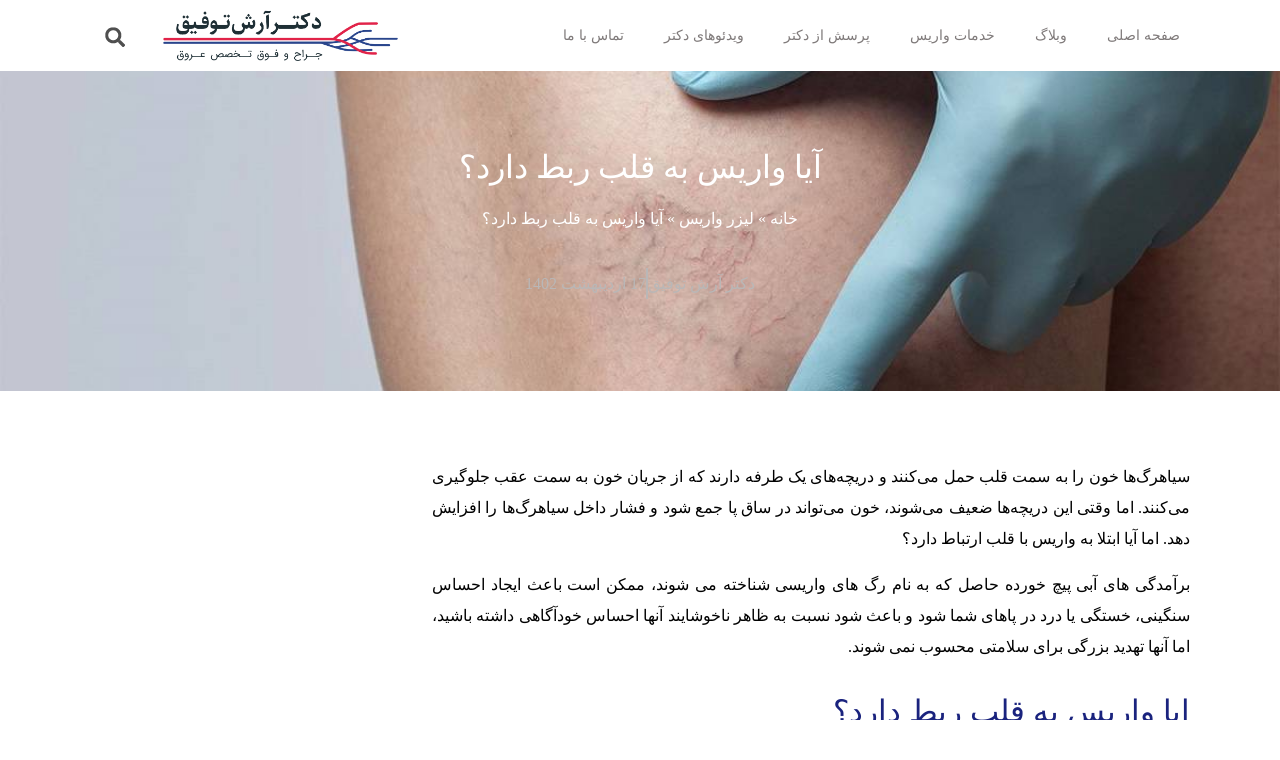

--- FILE ---
content_type: text/html; charset=UTF-8
request_url: https://dr-tofigh.com/5406/%D8%A2%DB%8C%D8%A7-%D9%88%D8%A7%D8%B1%DB%8C%D8%B3-%D8%A8%D8%B1-%D9%81%D8%B4%D8%A7%D8%B1-%D8%AE%D9%88%D9%86-%D8%AA%D8%A7%D8%AB%DB%8C%D8%B1-%D9%85%DB%8C-%DA%AF%D8%B0%D8%A7%D8%B1%D8%AF%D8%9F/
body_size: 32697
content:
<!doctype html><html dir="rtl" lang="fa-IR" prefix="og: https://ogp.me/ns#"><head><script data-no-optimize="1">var litespeed_docref=sessionStorage.getItem("litespeed_docref");litespeed_docref&&(Object.defineProperty(document,"referrer",{get:function(){return litespeed_docref}}),sessionStorage.removeItem("litespeed_docref"));</script> <meta charset="UTF-8"><meta name="viewport" content="width=device-width, initial-scale=1"><link rel="profile" href="https://gmpg.org/xfn/11">
 <script type="litespeed/javascript">(function(w,d,s,l,i){w[l]=w[l]||[];w[l].push({'gtm.start':new Date().getTime(),event:'gtm.js'});var f=d.getElementsByTagName(s)[0],j=d.createElement(s),dl=l!='dataLayer'?'&l='+l:'';j.async=!0;j.src='https://www.googletagmanager.com/gtm.js?id='+i+dl;f.parentNode.insertBefore(j,f)})(window,document,'script','dataLayer','GTM-5ZV2TP6')</script> <title>آیا واریس به قلب ربط دارد؟ - دکتر توفیق فوق تخصص جراحی عروق</title><meta name="description" content="شریان‌ها خون غنی از اکسیژن را از قلب به پا رسانده در حالیکه سیاهرگ‌ خون فاقد اکسیژن را از پا به قلب باز می‌گرداند.پاسخ به این سوال که آیا واریس به قلب ربط دارد"/><meta name="robots" content="follow, index, max-snippet:-1, max-video-preview:-1, max-image-preview:large"/><link rel="canonical" href="https://dr-tofigh.com/5406/%d8%a2%db%8c%d8%a7-%d9%88%d8%a7%d8%b1%db%8c%d8%b3-%d8%a8%d8%b1-%d9%81%d8%b4%d8%a7%d8%b1-%d8%ae%d9%88%d9%86-%d8%aa%d8%a7%d8%ab%db%8c%d8%b1-%d9%85%db%8c-%da%af%d8%b0%d8%a7%d8%b1%d8%af%d8%9f/" /><meta property="og:locale" content="fa_IR" /><meta property="og:type" content="article" /><meta property="og:title" content="آیا واریس به قلب ربط دارد؟ - دکتر توفیق فوق تخصص جراحی عروق" /><meta property="og:description" content="شریان‌ها خون غنی از اکسیژن را از قلب به پا رسانده در حالیکه سیاهرگ‌ خون فاقد اکسیژن را از پا به قلب باز می‌گرداند.پاسخ به این سوال که آیا واریس به قلب ربط دارد" /><meta property="og:url" content="https://dr-tofigh.com/5406/%d8%a2%db%8c%d8%a7-%d9%88%d8%a7%d8%b1%db%8c%d8%b3-%d8%a8%d8%b1-%d9%81%d8%b4%d8%a7%d8%b1-%d8%ae%d9%88%d9%86-%d8%aa%d8%a7%d8%ab%db%8c%d8%b1-%d9%85%db%8c-%da%af%d8%b0%d8%a7%d8%b1%d8%af%d8%9f/" /><meta property="og:site_name" content="دکتر توفیق فوق تخصص جراحی عروق" /><meta property="article:section" content="لیزر واریس" /><meta property="og:updated_time" content="2023-05-07T18:03:25+04:30" /><meta property="og:image" content="https://dr-tofigh.com/wp-content/uploads/2022/09/Do-small-veins-affect-blood-pressure.jpg" /><meta property="og:image:secure_url" content="https://dr-tofigh.com/wp-content/uploads/2022/09/Do-small-veins-affect-blood-pressure.jpg" /><meta property="og:image:width" content="1200" /><meta property="og:image:height" content="800" /><meta property="og:image:alt" content="ایا واریس به قلب ربط دارد" /><meta property="og:image:type" content="image/jpeg" /><meta property="article:published_time" content="2022-09-15T21:13:30+00:00" /><meta property="article:modified_time" content="2023-05-07T13:33:25+00:00" /><meta name="twitter:card" content="summary_large_image" /><meta name="twitter:title" content="آیا واریس به قلب ربط دارد؟ - دکتر توفیق فوق تخصص جراحی عروق" /><meta name="twitter:description" content="شریان‌ها خون غنی از اکسیژن را از قلب به پا رسانده در حالیکه سیاهرگ‌ خون فاقد اکسیژن را از پا به قلب باز می‌گرداند.پاسخ به این سوال که آیا واریس به قلب ربط دارد" /><meta name="twitter:site" content="@f.zare" /><meta name="twitter:creator" content="@f.zare" /><meta name="twitter:image" content="https://dr-tofigh.com/wp-content/uploads/2022/09/Do-small-veins-affect-blood-pressure.jpg" /><meta name="twitter:label1" content="نویسنده" /><meta name="twitter:data1" content="دکتر آرش توفیق" /><meta name="twitter:label2" content="زمان خواندن" /><meta name="twitter:data2" content="7 دقیقه" /> <script type="application/ld+json" class="rank-math-schema-pro">{"@context":"https://schema.org","@graph":[{"@type":["Person","Organization"],"@id":"https://dr-tofigh.com/#person","name":"\u062f\u06a9\u062a\u0631 \u0622\u0631\u0634 \u062a\u0648\u0641\u06cc\u0642 \u0645\u062a\u062e\u0635\u0635 \u0648\u0627\u0631\u06cc\u0633 \u067e\u0627","sameAs":["https://twitter.com/f.zare"],"logo":{"@type":"ImageObject","@id":"https://dr-tofigh.com/#logo","url":"https://dr-tofigh.com/wp-content/uploads/2020/05/Dr-tofigh-stand.png","contentUrl":"https://dr-tofigh.com/wp-content/uploads/2020/05/Dr-tofigh-stand.png","caption":"\u062f\u06a9\u062a\u0631 \u0622\u0631\u0634 \u062a\u0648\u0641\u06cc\u0642 \u0645\u062a\u062e\u0635\u0635 \u0648\u0627\u0631\u06cc\u0633 \u067e\u0627","inLanguage":"fa-IR","width":"635","height":"777"},"image":{"@type":"ImageObject","@id":"https://dr-tofigh.com/#logo","url":"https://dr-tofigh.com/wp-content/uploads/2020/05/Dr-tofigh-stand.png","contentUrl":"https://dr-tofigh.com/wp-content/uploads/2020/05/Dr-tofigh-stand.png","caption":"\u062f\u06a9\u062a\u0631 \u0622\u0631\u0634 \u062a\u0648\u0641\u06cc\u0642 \u0645\u062a\u062e\u0635\u0635 \u0648\u0627\u0631\u06cc\u0633 \u067e\u0627","inLanguage":"fa-IR","width":"635","height":"777"}},{"@type":"WebSite","@id":"https://dr-tofigh.com/#website","url":"https://dr-tofigh.com","name":"\u062f\u06a9\u062a\u0631 \u0622\u0631\u0634 \u062a\u0648\u0641\u06cc\u0642 \u0645\u062a\u062e\u0635\u0635 \u0648\u0627\u0631\u06cc\u0633 \u067e\u0627","publisher":{"@id":"https://dr-tofigh.com/#person"},"inLanguage":"fa-IR"},{"@type":"ImageObject","@id":"https://dr-tofigh.com/wp-content/uploads/2022/09/Do-small-veins-affect-blood-pressure.jpg","url":"https://dr-tofigh.com/wp-content/uploads/2022/09/Do-small-veins-affect-blood-pressure.jpg","width":"1200","height":"800","caption":"\u0627\u06cc\u0627 \u0648\u0627\u0631\u06cc\u0633 \u0628\u0647 \u0642\u0644\u0628 \u0631\u0628\u0637 \u062f\u0627\u0631\u062f","inLanguage":"fa-IR"},{"@type":"BreadcrumbList","@id":"https://dr-tofigh.com/5406/%d8%a2%db%8c%d8%a7-%d9%88%d8%a7%d8%b1%db%8c%d8%b3-%d8%a8%d8%b1-%d9%81%d8%b4%d8%a7%d8%b1-%d8%ae%d9%88%d9%86-%d8%aa%d8%a7%d8%ab%db%8c%d8%b1-%d9%85%db%8c-%da%af%d8%b0%d8%a7%d8%b1%d8%af%d8%9f/#breadcrumb","itemListElement":[{"@type":"ListItem","position":"1","item":{"@id":"https://dr-tofigh.com","name":"\u062e\u0627\u0646\u0647"}},{"@type":"ListItem","position":"2","item":{"@id":"https://dr-tofigh.com/category/%d9%84%db%8c%d8%b2%d8%b1-%d9%88%d8%a7%d8%b1%db%8c%d8%b3/","name":"\u0644\u06cc\u0632\u0631 \u0648\u0627\u0631\u06cc\u0633"}},{"@type":"ListItem","position":"3","item":{"@id":"https://dr-tofigh.com/5406/%d8%a2%db%8c%d8%a7-%d9%88%d8%a7%d8%b1%db%8c%d8%b3-%d8%a8%d8%b1-%d9%81%d8%b4%d8%a7%d8%b1-%d8%ae%d9%88%d9%86-%d8%aa%d8%a7%d8%ab%db%8c%d8%b1-%d9%85%db%8c-%da%af%d8%b0%d8%a7%d8%b1%d8%af%d8%9f/","name":"\u0622\u06cc\u0627 \u0648\u0627\u0631\u06cc\u0633 \u0628\u0647 \u0642\u0644\u0628 \u0631\u0628\u0637 \u062f\u0627\u0631\u062f\u061f"}}]},{"@type":"WebPage","@id":"https://dr-tofigh.com/5406/%d8%a2%db%8c%d8%a7-%d9%88%d8%a7%d8%b1%db%8c%d8%b3-%d8%a8%d8%b1-%d9%81%d8%b4%d8%a7%d8%b1-%d8%ae%d9%88%d9%86-%d8%aa%d8%a7%d8%ab%db%8c%d8%b1-%d9%85%db%8c-%da%af%d8%b0%d8%a7%d8%b1%d8%af%d8%9f/#webpage","url":"https://dr-tofigh.com/5406/%d8%a2%db%8c%d8%a7-%d9%88%d8%a7%d8%b1%db%8c%d8%b3-%d8%a8%d8%b1-%d9%81%d8%b4%d8%a7%d8%b1-%d8%ae%d9%88%d9%86-%d8%aa%d8%a7%d8%ab%db%8c%d8%b1-%d9%85%db%8c-%da%af%d8%b0%d8%a7%d8%b1%d8%af%d8%9f/","name":"\u0622\u06cc\u0627 \u0648\u0627\u0631\u06cc\u0633 \u0628\u0647 \u0642\u0644\u0628 \u0631\u0628\u0637 \u062f\u0627\u0631\u062f\u061f - \u062f\u06a9\u062a\u0631 \u062a\u0648\u0641\u06cc\u0642 \u0641\u0648\u0642 \u062a\u062e\u0635\u0635 \u062c\u0631\u0627\u062d\u06cc \u0639\u0631\u0648\u0642","datePublished":"2022-09-16T01:43:30+04:30","dateModified":"2023-05-07T18:03:25+04:30","isPartOf":{"@id":"https://dr-tofigh.com/#website"},"primaryImageOfPage":{"@id":"https://dr-tofigh.com/wp-content/uploads/2022/09/Do-small-veins-affect-blood-pressure.jpg"},"inLanguage":"fa-IR","breadcrumb":{"@id":"https://dr-tofigh.com/5406/%d8%a2%db%8c%d8%a7-%d9%88%d8%a7%d8%b1%db%8c%d8%b3-%d8%a8%d8%b1-%d9%81%d8%b4%d8%a7%d8%b1-%d8%ae%d9%88%d9%86-%d8%aa%d8%a7%d8%ab%db%8c%d8%b1-%d9%85%db%8c-%da%af%d8%b0%d8%a7%d8%b1%d8%af%d8%9f/#breadcrumb"}},{"@type":"Person","@id":"https://dr-tofigh.com/author/drtofigh/","name":"\u062f\u06a9\u062a\u0631 \u0622\u0631\u0634 \u062a\u0648\u0641\u06cc\u0642","url":"https://dr-tofigh.com/author/drtofigh/","image":{"@type":"ImageObject","@id":"https://dr-tofigh.com/wp-content/litespeed/avatar/abeee1dd17d2265870e1c1589518773c.jpg?ver=1768644568","url":"https://dr-tofigh.com/wp-content/litespeed/avatar/abeee1dd17d2265870e1c1589518773c.jpg?ver=1768644568","caption":"\u062f\u06a9\u062a\u0631 \u0622\u0631\u0634 \u062a\u0648\u0641\u06cc\u0642","inLanguage":"fa-IR"}},{"@type":"BlogPosting","headline":"\u0622\u06cc\u0627 \u0648\u0627\u0631\u06cc\u0633 \u0628\u0647 \u0642\u0644\u0628 \u0631\u0628\u0637 \u062f\u0627\u0631\u062f\u061f - \u062f\u06a9\u062a\u0631 \u062a\u0648\u0641\u06cc\u0642 \u0641\u0648\u0642 \u062a\u062e\u0635\u0635 \u062c\u0631\u0627\u062d\u06cc \u0639\u0631\u0648\u0642","keywords":"\u0622\u06cc\u0627 \u0648\u0627\u0631\u06cc\u0633 \u0628\u0647 \u0642\u0644\u0628 \u0631\u0628\u0637 \u062f\u0627\u0631\u062f","datePublished":"2022-09-16T01:43:30+04:30","dateModified":"2023-05-07T18:03:25+04:30","articleSection":"\u0644\u06cc\u0632\u0631 \u0648\u0627\u0631\u06cc\u0633","author":{"@id":"https://dr-tofigh.com/author/drtofigh/","name":"\u062f\u06a9\u062a\u0631 \u0622\u0631\u0634 \u062a\u0648\u0641\u06cc\u0642"},"publisher":{"@id":"https://dr-tofigh.com/#person"},"description":"\u0634\u0631\u06cc\u0627\u0646\u200c\u0647\u0627 \u062e\u0648\u0646 \u063a\u0646\u06cc \u0627\u0632 \u0627\u06a9\u0633\u06cc\u0698\u0646 \u0631\u0627 \u0627\u0632 \u0642\u0644\u0628 \u0628\u0647 \u067e\u0627 \u0631\u0633\u0627\u0646\u062f\u0647 \u062f\u0631 \u062d\u0627\u0644\u06cc\u06a9\u0647 \u0633\u06cc\u0627\u0647\u0631\u06af\u200c \u062e\u0648\u0646 \u0641\u0627\u0642\u062f \u0627\u06a9\u0633\u06cc\u0698\u0646 \u0631\u0627 \u0627\u0632 \u067e\u0627 \u0628\u0647 \u0642\u0644\u0628 \u0628\u0627\u0632 \u0645\u06cc\u200c\u06af\u0631\u062f\u0627\u0646\u062f.\u067e\u0627\u0633\u062e \u0628\u0647 \u0627\u06cc\u0646 \u0633\u0648\u0627\u0644 \u06a9\u0647 \u0622\u06cc\u0627 \u0648\u0627\u0631\u06cc\u0633 \u0628\u0647 \u0642\u0644\u0628 \u0631\u0628\u0637 \u062f\u0627\u0631\u062f","name":"\u0622\u06cc\u0627 \u0648\u0627\u0631\u06cc\u0633 \u0628\u0647 \u0642\u0644\u0628 \u0631\u0628\u0637 \u062f\u0627\u0631\u062f\u061f - \u062f\u06a9\u062a\u0631 \u062a\u0648\u0641\u06cc\u0642 \u0641\u0648\u0642 \u062a\u062e\u0635\u0635 \u062c\u0631\u0627\u062d\u06cc \u0639\u0631\u0648\u0642","@id":"https://dr-tofigh.com/5406/%d8%a2%db%8c%d8%a7-%d9%88%d8%a7%d8%b1%db%8c%d8%b3-%d8%a8%d8%b1-%d9%81%d8%b4%d8%a7%d8%b1-%d8%ae%d9%88%d9%86-%d8%aa%d8%a7%d8%ab%db%8c%d8%b1-%d9%85%db%8c-%da%af%d8%b0%d8%a7%d8%b1%d8%af%d8%9f/#richSnippet","isPartOf":{"@id":"https://dr-tofigh.com/5406/%d8%a2%db%8c%d8%a7-%d9%88%d8%a7%d8%b1%db%8c%d8%b3-%d8%a8%d8%b1-%d9%81%d8%b4%d8%a7%d8%b1-%d8%ae%d9%88%d9%86-%d8%aa%d8%a7%d8%ab%db%8c%d8%b1-%d9%85%db%8c-%da%af%d8%b0%d8%a7%d8%b1%d8%af%d8%9f/#webpage"},"image":{"@id":"https://dr-tofigh.com/wp-content/uploads/2022/09/Do-small-veins-affect-blood-pressure.jpg"},"inLanguage":"fa-IR","mainEntityOfPage":{"@id":"https://dr-tofigh.com/5406/%d8%a2%db%8c%d8%a7-%d9%88%d8%a7%d8%b1%db%8c%d8%b3-%d8%a8%d8%b1-%d9%81%d8%b4%d8%a7%d8%b1-%d8%ae%d9%88%d9%86-%d8%aa%d8%a7%d8%ab%db%8c%d8%b1-%d9%85%db%8c-%da%af%d8%b0%d8%a7%d8%b1%d8%af%d8%9f/#webpage"}}]}</script> <link rel='dns-prefetch' href='//efa.storagefa.ir' /><link rel="alternate" type="application/rss+xml" title="دکتر توفیق فوق تخصص جراحی عروق &raquo; خوراک" href="https://dr-tofigh.com/feed/" /><link rel="alternate" type="application/rss+xml" title="دکتر توفیق فوق تخصص جراحی عروق &raquo; خوراک دیدگاه‌ها" href="https://dr-tofigh.com/comments/feed/" /><link data-optimized="2" rel="stylesheet" href="https://dr-tofigh.com/wp-content/litespeed/css/f932d80fa57c84353d5ae77c4c7ab9a9.css?ver=6ec85" /> <script type="litespeed/javascript" data-src="https://dr-tofigh.com/wp-includes/js/jquery/jquery.min.js" id="jquery-core-js"></script> <script id="elementor-pro-app-js-before" type="litespeed/javascript">var elementorAppProConfig={"baseUrl":"https:\/\/dr-tofigh.com\/wp-content\/plugins\/elementor-pro\/","site-editor":{"urls":{"legacy_view":"https:\/\/dr-tofigh.com\/wp-admin\/edit.php?post_type=elementor_library&tabs_group=theme"},"utms":{"utm_source":"theme-builder","utm_medium":"wp-dash"}},"kit-library":[],"onboarding":[],"import-export":[],"import-export-customization":[]}</script> <script id="ecs_ajax_load-js-extra" type="litespeed/javascript">var ecs_ajax_params={"ajaxurl":"https:\/\/dr-tofigh.com\/wp-admin\/admin-ajax.php","posts":"{\"p\":5406,\"page\":0,\"name\":\"%d8%a2%db%8c%d8%a7-%d9%88%d8%a7%d8%b1%db%8c%d8%b3-%d8%a8%d8%b1-%d9%81%d8%b4%d8%a7%d8%b1-%d8%ae%d9%88%d9%86-%d8%aa%d8%a7%d8%ab%db%8c%d8%b1-%d9%85%db%8c-%da%af%d8%b0%d8%a7%d8%b1%d8%af%d8%9f\",\"error\":\"\",\"m\":\"\",\"post_parent\":\"\",\"subpost\":\"\",\"subpost_id\":\"\",\"attachment\":\"\",\"attachment_id\":0,\"pagename\":\"\",\"page_id\":0,\"second\":\"\",\"minute\":\"\",\"hour\":\"\",\"day\":0,\"monthnum\":0,\"year\":0,\"w\":0,\"category_name\":\"\",\"tag\":\"\",\"cat\":\"\",\"tag_id\":\"\",\"author\":\"\",\"author_name\":\"\",\"feed\":\"\",\"tb\":\"\",\"paged\":0,\"meta_key\":\"\",\"meta_value\":\"\",\"preview\":\"\",\"s\":\"\",\"sentence\":\"\",\"title\":\"\",\"fields\":\"all\",\"menu_order\":\"\",\"embed\":\"\",\"category__in\":[],\"category__not_in\":[],\"category__and\":[],\"post__in\":[],\"post__not_in\":[],\"post_name__in\":[],\"tag__in\":[],\"tag__not_in\":[],\"tag__and\":[],\"tag_slug__in\":[],\"tag_slug__and\":[],\"post_parent__in\":[],\"post_parent__not_in\":[],\"author__in\":[],\"author__not_in\":[],\"search_columns\":[],\"ignore_sticky_posts\":false,\"suppress_filters\":false,\"cache_results\":true,\"update_post_term_cache\":true,\"update_menu_item_cache\":false,\"lazy_load_term_meta\":true,\"update_post_meta_cache\":true,\"post_type\":\"\",\"posts_per_page\":9,\"nopaging\":false,\"comments_per_page\":\"50\",\"no_found_rows\":false,\"order\":\"DESC\"}"}</script> <link rel="https://api.w.org/" href="https://dr-tofigh.com/wp-json/" /><link rel="alternate" title="JSON" type="application/json" href="https://dr-tofigh.com/wp-json/wp/v2/posts/5406" /><link rel="alternate" title="oEmbed (JSON)" type="application/json+oembed" href="https://dr-tofigh.com/wp-json/oembed/1.0/embed?url=https%3A%2F%2Fdr-tofigh.com%2F5406%2F%25d8%25a2%25db%258c%25d8%25a7-%25d9%2588%25d8%25a7%25d8%25b1%25db%258c%25d8%25b3-%25d8%25a8%25d8%25b1-%25d9%2581%25d8%25b4%25d8%25a7%25d8%25b1-%25d8%25ae%25d9%2588%25d9%2586-%25d8%25aa%25d8%25a7%25d8%25ab%25db%258c%25d8%25b1-%25d9%2585%25db%258c-%25da%25af%25d8%25b0%25d8%25a7%25d8%25b1%25d8%25af%25d8%259f%2F" /><link rel="alternate" title="oEmbed (XML)" type="text/xml+oembed" href="https://dr-tofigh.com/wp-json/oembed/1.0/embed?url=https%3A%2F%2Fdr-tofigh.com%2F5406%2F%25d8%25a2%25db%258c%25d8%25a7-%25d9%2588%25d8%25a7%25d8%25b1%25db%258c%25d8%25b3-%25d8%25a8%25d8%25b1-%25d9%2581%25d8%25b4%25d8%25a7%25d8%25b1-%25d8%25ae%25d9%2588%25d9%2586-%25d8%25aa%25d8%25a7%25d8%25ab%25db%258c%25d8%25b1-%25d9%2585%25db%258c-%25da%25af%25d8%25b0%25d8%25a7%25d8%25b1%25d8%25af%25d8%259f%2F&#038;format=xml" /><meta name="generator" content="Elementor 3.33.0; features: e_font_icon_svg, additional_custom_breakpoints; settings: css_print_method-external, google_font-enabled, font_display-auto"></head><body data-rsssl=1 class="rtl wp-singular post-template-default single single-post postid-5406 single-format-standard wp-embed-responsive wp-theme-hello-elementor hello-elementor-default elementor-default elementor-template-full-width elementor-kit-6 elementor-page elementor-page-5406 elementor-page-144"><a class="skip-link screen-reader-text" href="#content">پرش به محتوا</a><header data-elementor-type="header" data-elementor-id="5" class="elementor elementor-5 elementor-location-header" data-elementor-post-type="elementor_library"><section class="elementor-section elementor-top-section elementor-element elementor-element-3c32930 elementor-section-height-min-height elementor-section-boxed elementor-section-height-default elementor-section-items-middle" data-id="3c32930" data-element_type="section"><div class="elementor-container elementor-column-gap-default"><div class="elementor-column elementor-col-33 elementor-top-column elementor-element elementor-element-7df76a6" data-id="7df76a6" data-element_type="column"><div class="elementor-widget-wrap elementor-element-populated"><div class="elementor-element elementor-element-51e4ffc elementor-nav-menu--stretch elementor-nav-menu--dropdown-tablet elementor-nav-menu__text-align-aside elementor-nav-menu--toggle elementor-nav-menu--burger elementor-widget elementor-widget-nav-menu" data-id="51e4ffc" data-element_type="widget" data-settings="{&quot;full_width&quot;:&quot;stretch&quot;,&quot;layout&quot;:&quot;horizontal&quot;,&quot;submenu_icon&quot;:{&quot;value&quot;:&quot;&lt;svg aria-hidden=\&quot;true\&quot; class=\&quot;e-font-icon-svg e-fas-caret-down\&quot; viewBox=\&quot;0 0 320 512\&quot; xmlns=\&quot;http:\/\/www.w3.org\/2000\/svg\&quot;&gt;&lt;path d=\&quot;M31.3 192h257.3c17.8 0 26.7 21.5 14.1 34.1L174.1 354.8c-7.8 7.8-20.5 7.8-28.3 0L17.2 226.1C4.6 213.5 13.5 192 31.3 192z\&quot;&gt;&lt;\/path&gt;&lt;\/svg&gt;&quot;,&quot;library&quot;:&quot;fa-solid&quot;},&quot;toggle&quot;:&quot;burger&quot;}" data-widget_type="nav-menu.default"><div class="elementor-widget-container"><nav aria-label="منو" class="elementor-nav-menu--main elementor-nav-menu__container elementor-nav-menu--layout-horizontal e--pointer-underline e--animation-fade"><ul id="menu-1-51e4ffc" class="elementor-nav-menu"><li class="menu-item menu-item-type-custom menu-item-object-custom menu-item-home menu-item-7"><a href="https://dr-tofigh.com/" class="elementor-item">صفحه اصلی</a></li><li class="menu-item menu-item-type-post_type menu-item-object-page current_page_parent menu-item-277"><a href="https://dr-tofigh.com/blog/" class="elementor-item">وبلاگ</a></li><li class="menu-item menu-item-type-custom menu-item-object-custom menu-item-has-children menu-item-6676"><a href="#" class="elementor-item elementor-item-anchor">خدمات واریس</a><ul class="sub-menu elementor-nav-menu--dropdown"><li class="menu-item menu-item-type-custom menu-item-object-custom menu-item-6677"><a href="https://dr-tofigh.com/895/%D8%AF%D8%B1%D9%85%D8%A7%D9%86-%D9%88%D8%A7%D8%B1%DB%8C%D8%B3-%D8%A8%D8%A7-%D9%84%DB%8C%D8%B2%D8%B1-%D9%88-%D8%A7%D8%B3%DA%A9%D9%84%D8%B1%D9%88%D8%AA%D8%B1%D8%A7%D9%BE%DB%8C/" class="elementor-sub-item">درمان واریس با لیزر</a></li><li class="menu-item menu-item-type-custom menu-item-object-custom menu-item-6678"><a href="https://dr-tofigh.com/842/%D8%A7%D8%B3%DA%A9%D9%84%D8%B1%D9%88%D8%AA%D8%B1%D8%A7%D9%BE%DB%8C-%D9%88%D8%A7%D8%B1%DB%8C%D8%B3/" class="elementor-sub-item">اسکلروتراپی واریس پا</a></li><li class="menu-item menu-item-type-custom menu-item-object-custom menu-item-6679"><a href="https://dr-tofigh.com/2128/%D8%AF%D8%B1%D9%85%D8%A7%D9%86-%D9%82%D8%B7%D8%B9%DB%8C-%D9%88%D8%A7%D8%B1%DB%8C%D8%B3-%D9%BE%D8%A7/" class="elementor-sub-item">درمان خانگی واریس پا</a></li><li class="menu-item menu-item-type-custom menu-item-object-custom menu-item-6680"><a href="https://dr-tofigh.com/2739/%D8%B9%D9%84%D8%A7%D8%A6%D9%85-%D9%88%D8%A7%D8%B1%DB%8C%D8%B3-%D9%BE%D8%A7/" class="elementor-sub-item">علائم واریس پا</a></li><li class="menu-item menu-item-type-custom menu-item-object-custom menu-item-6681"><a href="https://dr-tofigh.com/2341/%D9%BE%DB%8C%D8%B4%DA%AF%DB%8C%D8%B1%DB%8C-%D8%A7%D8%B2-%D9%88%D8%A7%D8%B1%DB%8C%D8%B3-%D8%AF%D8%B1-%D8%AC%D9%88%D8%A7%D9%86%DB%8C/" class="elementor-sub-item">جلوگیری از واریس</a></li><li class="menu-item menu-item-type-custom menu-item-object-custom menu-item-6682"><a href="https://dr-tofigh.com/5289/%D8%B3%D8%B1%DB%8C%D8%B9-%D8%AA%D8%B1%DB%8C%D9%86-%D8%AF%D8%B1%D9%85%D8%A7%D9%86-%D8%A8%D8%B1%D8%A7%DB%8C-%D9%88%D8%A7%D8%B1%DB%8C%D8%B3-%D8%B5%D9%88%D8%B1%D8%AA/" class="elementor-sub-item">درمان سریع واریس صورت</a></li></ul></li><li class="menu-item menu-item-type-post_type menu-item-object-page menu-item-has-children menu-item-1376"><a href="https://dr-tofigh.com/faq/" class="elementor-item">پرسش از دکتر</a><ul class="sub-menu elementor-nav-menu--dropdown"><li class="menu-item menu-item-type-custom menu-item-object-custom menu-item-1397"><a href="https://dr-tofigh.com/faq/?cat=all" class="elementor-sub-item">سوالات شایع</a></li></ul></li><li class="menu-item menu-item-type-post_type menu-item-object-page menu-item-824"><a href="https://dr-tofigh.com/%d9%88%db%8c%d8%af%d8%a6%d9%88%d9%87%d8%a7%db%8c-%d8%af%da%a9%d8%aa%d8%b1/" class="elementor-item">ویدئوهای دکتر</a></li><li class="menu-item menu-item-type-post_type menu-item-object-page menu-item-275"><a href="https://dr-tofigh.com/contact-us/" class="elementor-item">تماس با ما</a></li></ul></nav><div class="elementor-menu-toggle" role="button" tabindex="0" aria-label="تنظیم منو" aria-expanded="false">
<svg aria-hidden="true" role="presentation" class="elementor-menu-toggle__icon--open e-font-icon-svg e-eicon-menu-bar" viewBox="0 0 1000 1000" xmlns="http://www.w3.org/2000/svg"><path d="M104 333H896C929 333 958 304 958 271S929 208 896 208H104C71 208 42 237 42 271S71 333 104 333ZM104 583H896C929 583 958 554 958 521S929 458 896 458H104C71 458 42 487 42 521S71 583 104 583ZM104 833H896C929 833 958 804 958 771S929 708 896 708H104C71 708 42 737 42 771S71 833 104 833Z"></path></svg><svg aria-hidden="true" role="presentation" class="elementor-menu-toggle__icon--close e-font-icon-svg e-eicon-close" viewBox="0 0 1000 1000" xmlns="http://www.w3.org/2000/svg"><path d="M742 167L500 408 258 167C246 154 233 150 217 150 196 150 179 158 167 167 154 179 150 196 150 212 150 229 154 242 171 254L408 500 167 742C138 771 138 800 167 829 196 858 225 858 254 829L496 587 738 829C750 842 767 846 783 846 800 846 817 842 829 829 842 817 846 804 846 783 846 767 842 750 829 737L588 500 833 258C863 229 863 200 833 171 804 137 775 137 742 167Z"></path></svg></div><nav class="elementor-nav-menu--dropdown elementor-nav-menu__container" aria-hidden="true"><ul id="menu-2-51e4ffc" class="elementor-nav-menu"><li class="menu-item menu-item-type-custom menu-item-object-custom menu-item-home menu-item-7"><a href="https://dr-tofigh.com/" class="elementor-item" tabindex="-1">صفحه اصلی</a></li><li class="menu-item menu-item-type-post_type menu-item-object-page current_page_parent menu-item-277"><a href="https://dr-tofigh.com/blog/" class="elementor-item" tabindex="-1">وبلاگ</a></li><li class="menu-item menu-item-type-custom menu-item-object-custom menu-item-has-children menu-item-6676"><a href="#" class="elementor-item elementor-item-anchor" tabindex="-1">خدمات واریس</a><ul class="sub-menu elementor-nav-menu--dropdown"><li class="menu-item menu-item-type-custom menu-item-object-custom menu-item-6677"><a href="https://dr-tofigh.com/895/%D8%AF%D8%B1%D9%85%D8%A7%D9%86-%D9%88%D8%A7%D8%B1%DB%8C%D8%B3-%D8%A8%D8%A7-%D9%84%DB%8C%D8%B2%D8%B1-%D9%88-%D8%A7%D8%B3%DA%A9%D9%84%D8%B1%D9%88%D8%AA%D8%B1%D8%A7%D9%BE%DB%8C/" class="elementor-sub-item" tabindex="-1">درمان واریس با لیزر</a></li><li class="menu-item menu-item-type-custom menu-item-object-custom menu-item-6678"><a href="https://dr-tofigh.com/842/%D8%A7%D8%B3%DA%A9%D9%84%D8%B1%D9%88%D8%AA%D8%B1%D8%A7%D9%BE%DB%8C-%D9%88%D8%A7%D8%B1%DB%8C%D8%B3/" class="elementor-sub-item" tabindex="-1">اسکلروتراپی واریس پا</a></li><li class="menu-item menu-item-type-custom menu-item-object-custom menu-item-6679"><a href="https://dr-tofigh.com/2128/%D8%AF%D8%B1%D9%85%D8%A7%D9%86-%D9%82%D8%B7%D8%B9%DB%8C-%D9%88%D8%A7%D8%B1%DB%8C%D8%B3-%D9%BE%D8%A7/" class="elementor-sub-item" tabindex="-1">درمان خانگی واریس پا</a></li><li class="menu-item menu-item-type-custom menu-item-object-custom menu-item-6680"><a href="https://dr-tofigh.com/2739/%D8%B9%D9%84%D8%A7%D8%A6%D9%85-%D9%88%D8%A7%D8%B1%DB%8C%D8%B3-%D9%BE%D8%A7/" class="elementor-sub-item" tabindex="-1">علائم واریس پا</a></li><li class="menu-item menu-item-type-custom menu-item-object-custom menu-item-6681"><a href="https://dr-tofigh.com/2341/%D9%BE%DB%8C%D8%B4%DA%AF%DB%8C%D8%B1%DB%8C-%D8%A7%D8%B2-%D9%88%D8%A7%D8%B1%DB%8C%D8%B3-%D8%AF%D8%B1-%D8%AC%D9%88%D8%A7%D9%86%DB%8C/" class="elementor-sub-item" tabindex="-1">جلوگیری از واریس</a></li><li class="menu-item menu-item-type-custom menu-item-object-custom menu-item-6682"><a href="https://dr-tofigh.com/5289/%D8%B3%D8%B1%DB%8C%D8%B9-%D8%AA%D8%B1%DB%8C%D9%86-%D8%AF%D8%B1%D9%85%D8%A7%D9%86-%D8%A8%D8%B1%D8%A7%DB%8C-%D9%88%D8%A7%D8%B1%DB%8C%D8%B3-%D8%B5%D9%88%D8%B1%D8%AA/" class="elementor-sub-item" tabindex="-1">درمان سریع واریس صورت</a></li></ul></li><li class="menu-item menu-item-type-post_type menu-item-object-page menu-item-has-children menu-item-1376"><a href="https://dr-tofigh.com/faq/" class="elementor-item" tabindex="-1">پرسش از دکتر</a><ul class="sub-menu elementor-nav-menu--dropdown"><li class="menu-item menu-item-type-custom menu-item-object-custom menu-item-1397"><a href="https://dr-tofigh.com/faq/?cat=all" class="elementor-sub-item" tabindex="-1">سوالات شایع</a></li></ul></li><li class="menu-item menu-item-type-post_type menu-item-object-page menu-item-824"><a href="https://dr-tofigh.com/%d9%88%db%8c%d8%af%d8%a6%d9%88%d9%87%d8%a7%db%8c-%d8%af%da%a9%d8%aa%d8%b1/" class="elementor-item" tabindex="-1">ویدئوهای دکتر</a></li><li class="menu-item menu-item-type-post_type menu-item-object-page menu-item-275"><a href="https://dr-tofigh.com/contact-us/" class="elementor-item" tabindex="-1">تماس با ما</a></li></ul></nav></div></div></div></div><div class="elementor-column elementor-col-33 elementor-top-column elementor-element elementor-element-cb82504" data-id="cb82504" data-element_type="column"><div class="elementor-widget-wrap elementor-element-populated"><div class="elementor-element elementor-element-418d9f2 elementor-widget elementor-widget-image" data-id="418d9f2" data-element_type="widget" data-widget_type="image.default"><div class="elementor-widget-container">
<a href="https://dr-tofigh.com">
<img data-lazyloaded="1" src="[data-uri]" fetchpriority="high" width="859" height="187" data-src="https://dr-tofigh.com/wp-content/uploads/2020/05/Dr-tofigh-persian-logo-2.png" class="attachment-full size-full wp-image-523" alt="" data-srcset="https://dr-tofigh.com/wp-content/uploads/2020/05/Dr-tofigh-persian-logo-2.png 859w, https://dr-tofigh.com/wp-content/uploads/2020/05/Dr-tofigh-persian-logo-2-300x65.png 300w, https://dr-tofigh.com/wp-content/uploads/2020/05/Dr-tofigh-persian-logo-2-768x167.png 768w, https://dr-tofigh.com/wp-content/uploads/2020/05/Dr-tofigh-persian-logo-2-276x60.png 276w" data-sizes="(max-width: 859px) 100vw, 859px" />								</a></div></div></div></div><div class="elementor-column elementor-col-33 elementor-top-column elementor-element elementor-element-5b9d520" data-id="5b9d520" data-element_type="column"><div class="elementor-widget-wrap elementor-element-populated"><div class="elementor-element elementor-element-d5411ca elementor-search-form--skin-full_screen elementor-widget elementor-widget-search-form" data-id="d5411ca" data-element_type="widget" data-settings="{&quot;skin&quot;:&quot;full_screen&quot;}" data-widget_type="search-form.default"><div class="elementor-widget-container">
<search role="search"><form class="elementor-search-form" action="https://dr-tofigh.com" method="get"><div class="elementor-search-form__toggle" role="button" tabindex="0" aria-label="جستجو"><div class="e-font-icon-svg-container"><svg aria-hidden="true" class="e-font-icon-svg e-fas-search" viewBox="0 0 512 512" xmlns="http://www.w3.org/2000/svg"><path d="M505 442.7L405.3 343c-4.5-4.5-10.6-7-17-7H372c27.6-35.3 44-79.7 44-128C416 93.1 322.9 0 208 0S0 93.1 0 208s93.1 208 208 208c48.3 0 92.7-16.4 128-44v16.3c0 6.4 2.5 12.5 7 17l99.7 99.7c9.4 9.4 24.6 9.4 33.9 0l28.3-28.3c9.4-9.4 9.4-24.6.1-34zM208 336c-70.7 0-128-57.2-128-128 0-70.7 57.2-128 128-128 70.7 0 128 57.2 128 128 0 70.7-57.2 128-128 128z"></path></svg></div></div><div class="elementor-search-form__container">
<label class="elementor-screen-only" for="elementor-search-form-d5411ca">جستجو</label>
<input id="elementor-search-form-d5411ca" placeholder="جست و جو..." class="elementor-search-form__input" type="search" name="s" value=""><div class="dialog-lightbox-close-button dialog-close-button" role="button" tabindex="0" aria-label="این کادر جستجو را ببندید.">
<svg aria-hidden="true" class="e-font-icon-svg e-eicon-close" viewBox="0 0 1000 1000" xmlns="http://www.w3.org/2000/svg"><path d="M742 167L500 408 258 167C246 154 233 150 217 150 196 150 179 158 167 167 154 179 150 196 150 212 150 229 154 242 171 254L408 500 167 742C138 771 138 800 167 829 196 858 225 858 254 829L496 587 738 829C750 842 767 846 783 846 800 846 817 842 829 829 842 817 846 804 846 783 846 767 842 750 829 737L588 500 833 258C863 229 863 200 833 171 804 137 775 137 742 167Z"></path></svg></div></div></form>
</search></div></div></div></div></div></section></header><div data-elementor-type="single" data-elementor-id="144" class="elementor elementor-144 elementor-location-single post-5406 post type-post status-publish format-standard has-post-thumbnail hentry category-1" data-elementor-post-type="elementor_library"><section class="elementor-section elementor-top-section elementor-element elementor-element-ae9bb03 elementor-section-height-min-height elementor-section-boxed elementor-section-height-default elementor-section-items-middle" data-id="ae9bb03" data-element_type="section" data-settings="{&quot;background_background&quot;:&quot;classic&quot;}"><div class="elementor-background-overlay"></div><div class="elementor-container elementor-column-gap-default"><div class="elementor-column elementor-col-100 elementor-top-column elementor-element elementor-element-96d1364" data-id="96d1364" data-element_type="column"><div class="elementor-widget-wrap elementor-element-populated"><div class="elementor-element elementor-element-6076587 elementor-widget elementor-widget-heading" data-id="6076587" data-element_type="widget" data-widget_type="heading.default"><div class="elementor-widget-container"><h1 class="elementor-heading-title elementor-size-default">آیا واریس به قلب ربط دارد؟</h1></div></div><div class="elementor-element elementor-element-609aee8 elementor-widget elementor-widget-shortcode" data-id="609aee8" data-element_type="widget" data-widget_type="shortcode.default"><div class="elementor-widget-container"><div class="elementor-shortcode"><nav aria-label="breadcrumbs" class="rank-math-breadcrumb"><p><a href="https://dr-tofigh.com">خانه</a><span class="separator"> &raquo; </span><a href="https://dr-tofigh.com/category/%d9%84%db%8c%d8%b2%d8%b1-%d9%88%d8%a7%d8%b1%db%8c%d8%b3/">لیزر واریس</a><span class="separator"> &raquo; </span><span class="last">آیا واریس به قلب ربط دارد؟</span></p></nav></div></div></div><div class="elementor-element elementor-element-dd6099c elementor-align-center elementor-widget elementor-widget-post-info" data-id="dd6099c" data-element_type="widget" data-widget_type="post-info.default"><div class="elementor-widget-container"><ul class="elementor-inline-items elementor-icon-list-items elementor-post-info"><li class="elementor-icon-list-item elementor-repeater-item-9e8614b elementor-inline-item" itemprop="author">
<a href="https://dr-tofigh.com/author/drtofigh/">
<span class="elementor-icon-list-text elementor-post-info__item elementor-post-info__item--type-author">
دکتر آرش توفیق					</span>
</a></li><li class="elementor-icon-list-item elementor-repeater-item-2008f4c elementor-inline-item">
<span class="elementor-icon-list-text elementor-post-info__item elementor-post-info__item--type-custom">
17 اردیبهشت 1402					</span></li></ul></div></div></div></div></div></section><main class="elementor-section elementor-top-section elementor-element elementor-element-9554283 elementor-reverse-mobile elementor-section-boxed elementor-section-height-default elementor-section-height-default" data-id="9554283" data-element_type="section"><div class="elementor-container elementor-column-gap-default"><div class="elementor-column elementor-col-66 elementor-top-column elementor-element elementor-element-25841ab" data-id="25841ab" data-element_type="column"><div class="elementor-widget-wrap elementor-element-populated"><div class="elementor-element elementor-element-69ab35d elementor-widget elementor-widget-theme-post-content" data-id="69ab35d" data-element_type="widget" data-widget_type="theme-post-content.default"><div class="elementor-widget-container"><div data-elementor-type="wp-post" data-elementor-id="5406" class="elementor elementor-5406" data-elementor-post-type="post"><section class="elementor-section elementor-top-section elementor-element elementor-element-6c82c25 elementor-section-boxed elementor-section-height-default elementor-section-height-default" data-id="6c82c25" data-element_type="section"><div class="elementor-container elementor-column-gap-default"><div class="elementor-column elementor-col-100 elementor-top-column elementor-element elementor-element-d270428" data-id="d270428" data-element_type="column"><div class="elementor-widget-wrap elementor-element-populated"><div class="elementor-element elementor-element-90b687f elementor-widget elementor-widget-text-editor" data-id="90b687f" data-element_type="widget" data-widget_type="text-editor.default"><div class="elementor-widget-container"><p style="text-align: justify;">سیاهرگ‌ها خون را به سمت قلب حمل می‌کنند و دریچه‌های یک طرفه دارند که از جریان خون به سمت عقب جلوگیری می‌کنند. اما وقتی این دریچه‌ها ضعیف می‌شوند، خون می‌تواند در ساق پا جمع شود و فشار داخل سیاهرگ‌ها را افزایش دهد. اما آیا ابتلا به واریس با قلب ارتباط دارد؟</p><p style="text-align: justify;">برآمدگی های آبی پیچ خورده حاصل که به نام رگ های واریسی شناخته می شوند، ممکن است باعث ایجاد احساس سنگینی، خستگی یا درد در پاهای شما شود و باعث شود نسبت به ظاهر ناخوشایند آنها احساس خودآگاهی داشته باشید، اما آنها تهدید بزرگی برای سلامتی محسوب نمی شوند.</p></div></div><div class="elementor-element elementor-element-f55faae elementor-widget elementor-widget-heading" data-id="f55faae" data-element_type="widget" data-widget_type="heading.default"><div class="elementor-widget-container"><h2 class="elementor-heading-title elementor-size-default">ایا واریس به قلب ربط دارد؟</h2></div></div><div class="elementor-element elementor-element-548e524 elementor-widget elementor-widget-text-editor" data-id="548e524" data-element_type="widget" data-widget_type="text-editor.default"><div class="elementor-widget-container"><p style="text-align: justify;">به طور کلی، وریدهای واریسی ارتباط مستقیمی با ناراحتی قلبی ندارند. شریان‌ها خون غنی از اکسیژن را از قلب به انگشتان پا می‌رسانند در حالی که سیاهرگ‌ها خون فاقد اکسیژن را از انگشتان پا به قلب باز می‌گردانند. بنابراین بیماری قلبی و بیماری شریان محیطی (یا گردش خون ضعیف) به سیستم شریانی مربوط می شود در حالی که وریدهای واریسی سیستم وریدی را درگیر می کنند.</p><p style="text-align: justify;">در مجموعه داده‌های خاصی، ما دیده‌ایم که رگ‌های واریسی با بیماری قلبی مرتبط بوده‌اند، اما به طور کلی، یکی به دیگری منجر نمی‌شود، زیرا آنها واقعاً سیستم‌های جداگانه‌ای هستند. </p><p style="text-align: justify;">با این وجود، افرادی که رگ های واریسی دارند، اغلب از پاهای بی قرار و دردناک رنج می برند، به خصوص زمانی که تمام روز روی پاهای خود بوده اند. آنها ممکن است گرفتگی شبانه یا سندرم پاهای بیقرار را تجربه کنند. در موارد شدید ممکن است رنگ پوست آنها تغییر کند و ضخیم و تحریک شود. حتی برخی از بیماران زخم های قابل مشاهده ای در اطراف مچ پا ایجاد می کنند.</p></div></div><div class="elementor-element elementor-element-500de7b elementor-widget elementor-widget-text-editor" data-id="500de7b" data-element_type="widget" data-widget_type="text-editor.default"><div class="elementor-widget-container"><h2 style="text-align: justify;">چرا به واریس مبتلا می شوم؟</h2><p style="text-align: justify;">تلانژکتازی یا مویرگ های شکسته، نام دیگر رگ های عنکبوتی است. این رگ های خونی با وجود اینکه کوچک هستند، اما برای سیستم گردش خون بدن حیاتی اند. نمایان شدن رگ های عنکبوتی و واریسی می تواند نشانه دهنده وجود مشکلات بزرگتر در سیستم گردش خون باشد. در بسیاری از موارد، کوچک شدن وریدها یک مسئله جدی نیست. عوامل متعددی می توانند باعث کوچک شدن وریدها شوند. </p><p style="text-align: justify;">بالا رفتن سن، کاهش عضلات و افزایش وزن، از جمله علت های رایج کوچک تر شدن وریدها هستند. اما در برخی موارد، این اتفاق می تواند نشان دهنده مشکلات وریدی باشد. افراد معمولا وقتی متوجه کوچک تر شدن وریدهای خود می شوند، نگران اند که دچار مشکلات جدی گردش خون شوند. علت این نگرانی این است که وریدهای کوچکتر ممکن است خون کافی دریافت نکنند. در صورتی که این رگ ها معمولا مشکلی در گردش خون ایجاد نمی کنند. <br />وریدهای کوچکی که زیر پوست ظاهر می شوند، می توانند ناشی از یک بیماری زمینه ای باشند. رگ های عنکبوتی نازک ممکن است رنگ متفاوتی داشته باشند. این رگ ها ظاهری شبیه به تار عنکبوت یا نقش های روی سنگ مرمر دارند.</p></div></div><div class="elementor-element elementor-element-618c16e elementor-widget elementor-widget-shortcode" data-id="618c16e" data-element_type="widget" data-widget_type="shortcode.default"><div class="elementor-widget-container"><div class="elementor-shortcode"><div id="23843424905"><script type="text/JavaScript" src="https://www.aparat.com/embed/dgUaH?data[rnddiv]=23843424905&data[responsive]=yes"></script></div></div></div></div><div class="elementor-element elementor-element-933541a elementor-widget elementor-widget-text-editor" data-id="933541a" data-element_type="widget" data-widget_type="text-editor.default"><div class="elementor-widget-container"><h2 style="text-align: justify;">درمان واریس های عنکبوتی </h2><p style="text-align: justify;">رگ های واریسی، رگ های عنکبوتی و وریدهای کوچک، همگی یک عارضه شایع هستند که بسیاری از بزرگسالان را تحت تاثیر قرار می دهند. وریدهای کوچک در زنان شایع تر هستند و بیشتر روی پاها ظاهر می شوند. بیش از نیمی از جمعیت بزرگسال، رگ های عنکبوتی و واریسی دارند.<span style="font-family: var( --e-global-typography-text-font-family ), IRANYekan;"> </span></p><p style="text-align: justify;">درمان های کم تهاجمی مانند <a href="https://dr-tofigh.com/842/%D8%A7%D8%B3%DA%A9%D9%84%D8%B1%D9%88%D8%AA%D8%B1%D8%A7%D9%BE%DB%8C-%D9%88%D8%A7%D8%B1%DB%8C%D8%B3/">اسکلروتراپی واریس</a> یا سایر درمان ها، همگی گزینه های موثری برای از بین بردن وریدهای کوچک هستند. وریدهای کوچک یا رگ های عنکبوتی ممکن است بلافاصله بعد از درمان ناپدید شوند.</p><p style="text-align: justify;">اسکلروتراپی مزایای متعددی دارد و اکثر بیماران بعد از درمان بهبود می یابند. اسکلروتراپی می تواند علائم بیماری های وریدی ( از جمله ورم پاها، گرفتگی، خارش و خستگی) را کاهش دهد. برخی از بیماران ممکن است چند هفته بعد از درمان بهبود پیدا کنند. درحالی که برخی دیگر تقریبا بلافاصله بعد از درمان متوجه بهبودی خود می شوند. </p></div></div><div class="elementor-element elementor-element-2f4b74b elementor-alert-success elementor-widget elementor-widget-alert" data-id="2f4b74b" data-element_type="widget" data-widget_type="alert.default"><div class="elementor-widget-container"><div class="elementor-alert" role="alert"><span class="elementor-alert-title">🔔 درمان واریس می تواند به تحرک و فعالیت راحت تر کمک کند و به این ترتیب کیفیت زندگی فرد را افزایش می دهد.</span></div></div></div><div class="elementor-element elementor-element-0cc1fac elementor-widget elementor-widget-text-editor" data-id="0cc1fac" data-element_type="widget" data-widget_type="text-editor.default"><div class="elementor-widget-container"><h2 style="text-align: justify;">چه چیزی باعث ایجاد واریس عنکبوتی می شود؟</h2><p style="text-align: justify;">عواملی مانند چاقی، وراثت و آسیب، از جمله عواملی هستند که می توانند باعث ایجاد وریدهای کوچک شوند. اما تشخیص علت دقیق مشکلات وریدی، گاهی اوقات غیرممکن است. این مشکلات در زنان باردار و افراد بالای 30 سال شایع تر است. عوامل متعددی می توانند باعث ایجاد واریس عنکبوتی شوند، از جمله:</p></div></div><div class="elementor-element elementor-element-8443585 elementor-icon-list--layout-traditional elementor-list-item-link-full_width elementor-widget elementor-widget-icon-list" data-id="8443585" data-element_type="widget" data-widget_type="icon-list.default"><div class="elementor-widget-container"><ul class="elementor-icon-list-items"><li class="elementor-icon-list-item">
<span class="elementor-icon-list-icon">
<svg aria-hidden="true" class="e-font-icon-svg e-fas-dot-circle" viewBox="0 0 512 512" xmlns="http://www.w3.org/2000/svg"><path d="M256 8C119.033 8 8 119.033 8 256s111.033 248 248 248 248-111.033 248-248S392.967 8 256 8zm80 248c0 44.112-35.888 80-80 80s-80-35.888-80-80 35.888-80 80-80 80 35.888 80 80z"></path></svg>						</span>
<span class="elementor-icon-list-text">ایستادن یا نشستن زیاد </span></li><li class="elementor-icon-list-item">
<span class="elementor-icon-list-icon">
<svg aria-hidden="true" class="e-font-icon-svg e-fas-dot-circle" viewBox="0 0 512 512" xmlns="http://www.w3.org/2000/svg"><path d="M256 8C119.033 8 8 119.033 8 256s111.033 248 248 248 248-111.033 248-248S392.967 8 256 8zm80 248c0 44.112-35.888 80-80 80s-80-35.888-80-80 35.888-80 80-80 80 35.888 80 80z"></path></svg>						</span>
<span class="elementor-icon-list-text">ژنتیک </span></li><li class="elementor-icon-list-item">
<span class="elementor-icon-list-icon">
<svg aria-hidden="true" class="e-font-icon-svg e-fas-dot-circle" viewBox="0 0 512 512" xmlns="http://www.w3.org/2000/svg"><path d="M256 8C119.033 8 8 119.033 8 256s111.033 248 248 248 248-111.033 248-248S392.967 8 256 8zm80 248c0 44.112-35.888 80-80 80s-80-35.888-80-80 35.888-80 80-80 80 35.888 80 80z"></path></svg>						</span>
<span class="elementor-icon-list-text">چاقی و اضافه وزن </span></li><li class="elementor-icon-list-item">
<span class="elementor-icon-list-icon">
<svg aria-hidden="true" class="e-font-icon-svg e-fas-dot-circle" viewBox="0 0 512 512" xmlns="http://www.w3.org/2000/svg"><path d="M256 8C119.033 8 8 119.033 8 256s111.033 248 248 248 248-111.033 248-248S392.967 8 256 8zm80 248c0 44.112-35.888 80-80 80s-80-35.888-80-80 35.888-80 80-80 80 35.888 80 80z"></path></svg>						</span>
<span class="elementor-icon-list-text">بارداری، بلوغ و یائسگی که همگی تاثیرات هورمونی دارند</span></li><li class="elementor-icon-list-item">
<span class="elementor-icon-list-icon">
<svg aria-hidden="true" class="e-font-icon-svg e-fas-dot-circle" viewBox="0 0 512 512" xmlns="http://www.w3.org/2000/svg"><path d="M256 8C119.033 8 8 119.033 8 256s111.033 248 248 248 248-111.033 248-248S392.967 8 256 8zm80 248c0 44.112-35.888 80-80 80s-80-35.888-80-80 35.888-80 80-80 80 35.888 80 80z"></path></svg>						</span>
<span class="elementor-icon-list-text">داروهای ضد بارداری</span></li><li class="elementor-icon-list-item">
<span class="elementor-icon-list-icon">
<svg aria-hidden="true" class="e-font-icon-svg e-fas-dot-circle" viewBox="0 0 512 512" xmlns="http://www.w3.org/2000/svg"><path d="M256 8C119.033 8 8 119.033 8 256s111.033 248 248 248 248-111.033 248-248S392.967 8 256 8zm80 248c0 44.112-35.888 80-80 80s-80-35.888-80-80 35.888-80 80-80 80 35.888 80 80z"></path></svg>						</span>
<span class="elementor-icon-list-text">سابقه تشکیل لخته خون </span></li><li class="elementor-icon-list-item">
<span class="elementor-icon-list-icon">
<svg aria-hidden="true" class="e-font-icon-svg e-fas-dot-circle" viewBox="0 0 512 512" xmlns="http://www.w3.org/2000/svg"><path d="M256 8C119.033 8 8 119.033 8 256s111.033 248 248 248 248-111.033 248-248S392.967 8 256 8zm80 248c0 44.112-35.888 80-80 80s-80-35.888-80-80 35.888-80 80-80 80 35.888 80 80z"></path></svg>						</span>
<span class="elementor-icon-list-text">درمان جایگزینی هورمون در زنان یائسه</span></li><li class="elementor-icon-list-item">
<span class="elementor-icon-list-icon">
<svg aria-hidden="true" class="e-font-icon-svg e-fas-dot-circle" viewBox="0 0 512 512" xmlns="http://www.w3.org/2000/svg"><path d="M256 8C119.033 8 8 119.033 8 256s111.033 248 248 248 248-111.033 248-248S392.967 8 256 8zm80 248c0 44.112-35.888 80-80 80s-80-35.888-80-80 35.888-80 80-80 80 35.888 80 80z"></path></svg>						</span>
<span class="elementor-icon-list-text">شرایط مختلفی که می تواند فشار شکمی را افزایش دهد</span></li></ul></div></div><div class="elementor-element elementor-element-827ebd1 elementor-widget elementor-widget-shortcode" data-id="827ebd1" data-element_type="widget" data-widget_type="shortcode.default"><div class="elementor-widget-container"><div class="elementor-shortcode"><div id="94234870389"><script type="text/JavaScript" src="https://www.aparat.com/embed/5fnqU?data[rnddiv]=94234870389&data[responsive]=yes"></script></div></div></div></div><div class="elementor-element elementor-element-df20110 elementor-widget elementor-widget-text-editor" data-id="df20110" data-element_type="widget" data-widget_type="text-editor.default"><div class="elementor-widget-container"><h2 style="text-align: justify;">آیا فشار خون بالا می تواند باعث پاره شدن واریس های کوچک شود؟</h2><p style="text-align: justify;">فشار خون بالا می تواند باعث ایجاد رگ های واریسی شود. وقتی دریچه درون سیاهرگ ها شکسته شود، سیاهرگ ها برآمده می شوند یا ظاهر ناخوشایندی را ایجاد می کنند. به بزرگ شدن یا پیچ خوردن رگ ها، واریس می گویند. رگ های واریسی در صورتی که درمان نشوند، گاهی اوقات می توانند منجر به فشار خون بالا یا افت ناگهانی فشار خون شوند. </p><p style="text-align: justify;">به دنبال فشار خون بالا، رگ های خونی ممکن است باریک شوند، نشت دهند و یا پاره شوند. علاوه بر این، فشار خون بالا می تواند باعث تشکیل لخته خون در رگ های منتهی به مغز شود که به دنبال آن مسدود شدن جریان خون و در نتیجه سکته مغزی اتفاق می افتد. عدم درمان فشار خون بالا می تواند عواقب خطرناکی به دنبال داشته باشد. از جمله:</p></div></div><div class="elementor-element elementor-element-e199902 elementor-icon-list--layout-traditional elementor-list-item-link-full_width elementor-widget elementor-widget-icon-list" data-id="e199902" data-element_type="widget" data-widget_type="icon-list.default"><div class="elementor-widget-container"><ul class="elementor-icon-list-items"><li class="elementor-icon-list-item">
<span class="elementor-icon-list-icon">
<svg aria-hidden="true" class="e-font-icon-svg e-fas-dot-circle" viewBox="0 0 512 512" xmlns="http://www.w3.org/2000/svg"><path d="M256 8C119.033 8 8 119.033 8 256s111.033 248 248 248 248-111.033 248-248S392.967 8 256 8zm80 248c0 44.112-35.888 80-80 80s-80-35.888-80-80 35.888-80 80-80 80 35.888 80 80z"></path></svg>						</span>
<span class="elementor-icon-list-text">حمله قلبی: وقتی فشار خون بسیار بالا باشد، شریان های قلب ممکن است مسدود شوند. در نتیجه، خونرسانی به عضله قلب متوقف می شود و حمله قلبی رخ می دهد. </span></li><li class="elementor-icon-list-item">
<span class="elementor-icon-list-icon">
<svg aria-hidden="true" class="e-font-icon-svg e-fas-dot-circle" viewBox="0 0 512 512" xmlns="http://www.w3.org/2000/svg"><path d="M256 8C119.033 8 8 119.033 8 256s111.033 248 248 248 248-111.033 248-248S392.967 8 256 8zm80 248c0 44.112-35.888 80-80 80s-80-35.888-80-80 35.888-80 80-80 80 35.888 80 80z"></path></svg>						</span>
<span class="elementor-icon-list-text">سکته مغزی: رگ هایی که خون و اکسیژن را به مغز می رسانند، ممکن است به دلیل فشار خون بالا مسدود و یا پاره شوند.</span></li></ul></div></div><div class="elementor-element elementor-element-b1ff53a elementor-widget elementor-widget-text-editor" data-id="b1ff53a" data-element_type="widget" data-widget_type="text-editor.default"><div class="elementor-widget-container"><h2 style="text-align: justify;">فشار خون بالا چه تاثیری بر واریس دارد؟</h2><p style="text-align: justify;">فشار خون بالا به رگ های خونی آسیب می رساند و باعث تنگ شدن، پارگی و یا سوراخ شدن آن ها می شود. به دنبال فشار خون بالا، ممکن است در رگ های منتهی به مغز لخته های خون تشکیل شود که جریان خون را مسدود کرده و احتمالا باعث سکته مغزی می شود. <br />وقتی که پاها تحت فشار بیش از حد قرار می گیرند (مثلا به دلیل اضافه وزن به خصوص در ناحیه شکم) فشار خون بالا می رود. چاقی و اضافه وزن، علاوه بر اختلال در گردش خون، باعث کشیده شدن پوست می شود و به این ترتیب، احتمال پاره شدن مویرگ ها را افزایش می دهد.</p></div></div><div class="elementor-element elementor-element-6a82d5a elementor-widget elementor-widget-text-editor" data-id="6a82d5a" data-element_type="widget" data-widget_type="text-editor.default"><div class="elementor-widget-container"><h2 style="text-align: justify;">عوارض واریس های ناشی از فشار خون بالا </h2><p style="text-align: justify;">وقتی رگ ها باریک تر می شوند، خون با سرعت بیشتری از آن ها عبور می کند و فشار خون افزایش می یابد. همچنین، با انقباض وریدها، خون بیشتری وارد سرخرگ ها می شود و در نتیجه فشار خون افزایش می یابد. فشار خون بالا ممکن است چندین سال بدون علائم باشد و به این ترتیب می تواند بی صدا به بدن آسیب وارد کند. </p><p style="text-align: justify;">فشار خون بالای کنترل نشده می تواند بیماری های دیگری نیز ایجاد کند. حملات قلبی، سکته مغزی و برخی مشکلات دیگر، می توانند به دلیل سخت شدن و ضخیم شدن شریان ها (ناشی از فشار خون بالا) رخ دهند. <a href="https://dr-tofigh.com/3707/%d8%ac%d8%b1%d8%a7%d8%ad%db%8c-%d8%a2%d9%86%d9%88%d8%b1%db%8c%d8%b3%d9%85-%d8%a2%d8%a6%d9%88%d8%b1%d8%aa-%d8%b4%da%a9%d9%85%db%8c/">آنوریسم</a> نیز در اثر ضعیف شدن و برآمدگی رگ های خونی در نتیجه فشار خون بالا ایجاد می شود. پارگی آنوریسم یک وضعیت تهدید کننده حیات است.</p><p style="text-align: justify;">در بیماری واریس، دریچه های کوچک درون وریدها عملکرد درستی ندارند. درنتیجه خون درون رگ ها تجمع می یابد. وقتی وریدها به دلیل افزایش فشار خون ضعیف می شوند، احتمال پاره شدن آنها بیشتر است. فشار خون بالا در وریدها می تواند باعث ایجاد مشکلاتی در دریچه ها شود. افزایش فشار خون، وریدهای بزرگتر پا و همچنین رگ هایی که از آن ها منشعب می شوند را تحت تاثیر قرار می دهد. وریدهای واریسی ظاهر ناخوشایندی را ایجاد می کنند زیرا این رگ ها باعث برآمده شدن پوست می شوند.</p></div></div><div class="elementor-element elementor-element-07f1102 elementor-widget elementor-widget-text-editor" data-id="07f1102" data-element_type="widget" data-widget_type="text-editor.default"><div class="elementor-widget-container"><h2 style="text-align: justify;">آیا افراد چاق بیشتر از سایرین به واریس مبتلا می شوند؟</h2><p style="text-align: justify;">چاقی خطر ابتلا به رگ های واریسی را افزایش می دهد. علاوه بر ایستادن طولانی مدت، اضافه وزن نیز به وریدها فشار وارد می کند. اضافه وزن، جدای از اینکه فشار زیادی به مفاصل زانو وارد می کند، به دریچه های درون وریدها نیز فشار می آورد. این دریچه ها ممکن است به مرور زمان عملکرد صحیح خود را از دست بدهند.</p><p style="text-align: justify;">اضافه وزن یا چاقی، خطر ابتلا به مشکلات و بیماری های جدی مانند فشار خون بالا، بیماری های قلبی عروقی، دیابت و سکته مغزی را افزایش می دهد. علاوه بر این، اضافه وزن در ابتلا به واریس نیز نقش دارد. زیرا رگ های واریسی به دلیل وارد شدن فشار بر وریدها ایجاد می شوند.</p><p style="text-align: justify;"><strong><a href="https://dr-tofigh.com/">دکتر آرش توفیق</a> جراح و متخصص عروق در تهران </strong></p></div></div></div></div></div></section></div></div></div></div></div><div class="elementor-column elementor-col-33 elementor-top-column elementor-element elementor-element-051d148" data-id="051d148" data-element_type="column"><div class="elementor-widget-wrap elementor-element-populated"><div class="elementor-element elementor-element-5ed6e25 elementor-toc--content-ellipsis elementor-toc--minimized-on-tablet elementor-invisible elementor-widget elementor-widget-table-of-contents" data-id="5ed6e25" data-element_type="widget" data-settings="{&quot;headings_by_tags&quot;:[&quot;h2&quot;],&quot;container&quot;:&quot;main&quot;,&quot;exclude_headings_by_selector&quot;:[],&quot;sticky&quot;:&quot;top&quot;,&quot;sticky_parent&quot;:&quot;yes&quot;,&quot;_animation&quot;:&quot;pulse&quot;,&quot;_animation_delay&quot;:1,&quot;sticky_on&quot;:[&quot;desktop&quot;],&quot;collapse_subitems&quot;:&quot;yes&quot;,&quot;marker_view&quot;:&quot;numbers&quot;,&quot;no_headings_message&quot;:&quot;No headings were found on this page.&quot;,&quot;minimize_box&quot;:&quot;yes&quot;,&quot;minimized_on&quot;:&quot;tablet&quot;,&quot;hierarchical_view&quot;:&quot;yes&quot;,&quot;min_height&quot;:{&quot;unit&quot;:&quot;px&quot;,&quot;size&quot;:&quot;&quot;,&quot;sizes&quot;:[]},&quot;min_height_tablet&quot;:{&quot;unit&quot;:&quot;px&quot;,&quot;size&quot;:&quot;&quot;,&quot;sizes&quot;:[]},&quot;min_height_mobile&quot;:{&quot;unit&quot;:&quot;px&quot;,&quot;size&quot;:&quot;&quot;,&quot;sizes&quot;:[]},&quot;sticky_offset&quot;:0,&quot;sticky_effects_offset&quot;:0,&quot;sticky_anchor_link_offset&quot;:0}" data-widget_type="table-of-contents.default"><div class="elementor-widget-container"><div class="elementor-toc__header"><h4 class="elementor-toc__header-title">
فهرست مطالب</h4><div class="elementor-toc__toggle-button elementor-toc__toggle-button--expand" role="button" tabindex="0" aria-controls="elementor-toc__5ed6e25" aria-expanded="true" aria-label="فهرست مطالب را باز کنید"><svg aria-hidden="true" class="e-font-icon-svg e-fas-chevron-down" viewBox="0 0 448 512" xmlns="http://www.w3.org/2000/svg"><path d="M207.029 381.476L12.686 187.132c-9.373-9.373-9.373-24.569 0-33.941l22.667-22.667c9.357-9.357 24.522-9.375 33.901-.04L224 284.505l154.745-154.021c9.379-9.335 24.544-9.317 33.901.04l22.667 22.667c9.373 9.373 9.373 24.569 0 33.941L240.971 381.476c-9.373 9.372-24.569 9.372-33.942 0z"></path></svg></div><div class="elementor-toc__toggle-button elementor-toc__toggle-button--collapse" role="button" tabindex="0" aria-controls="elementor-toc__5ed6e25" aria-expanded="true" aria-label="فهرست مطالب را ببندید"><svg aria-hidden="true" class="e-font-icon-svg e-fas-chevron-up" viewBox="0 0 448 512" xmlns="http://www.w3.org/2000/svg"><path d="M240.971 130.524l194.343 194.343c9.373 9.373 9.373 24.569 0 33.941l-22.667 22.667c-9.357 9.357-24.522 9.375-33.901.04L224 227.495 69.255 381.516c-9.379 9.335-24.544 9.317-33.901-.04l-22.667-22.667c-9.373-9.373-9.373-24.569 0-33.941L207.03 130.525c9.372-9.373 24.568-9.373 33.941-.001z"></path></svg></div></div><div id="elementor-toc__5ed6e25" class="elementor-toc__body elementor-toc__list-items--collapsible"><div class="elementor-toc__spinner-container">
<svg class="elementor-toc__spinner eicon-animation-spin e-font-icon-svg e-eicon-loading" aria-hidden="true" viewBox="0 0 1000 1000" xmlns="http://www.w3.org/2000/svg"><path d="M500 975V858C696 858 858 696 858 500S696 142 500 142 142 304 142 500H25C25 237 238 25 500 25S975 237 975 500 763 975 500 975Z"></path></svg></div></div></div></div></div></div></div></main><section class="elementor-section elementor-top-section elementor-element elementor-element-3928026 elementor-section-boxed elementor-section-height-default elementor-section-height-default" data-id="3928026" data-element_type="section"><div class="elementor-container elementor-column-gap-no"><div class="elementor-column elementor-col-100 elementor-top-column elementor-element elementor-element-5c67e64" data-id="5c67e64" data-element_type="column"><div class="elementor-widget-wrap elementor-element-populated"><section class="elementor-section elementor-inner-section elementor-element elementor-element-7dac503 elementor-section-boxed elementor-section-height-default elementor-section-height-default" data-id="7dac503" data-element_type="section" data-settings="{&quot;background_background&quot;:&quot;classic&quot;}"><div class="elementor-container elementor-column-gap-default"><div class="elementor-column elementor-col-100 elementor-inner-column elementor-element elementor-element-5835b81" data-id="5835b81" data-element_type="column"><div class="elementor-widget-wrap elementor-element-populated"><div class="elementor-element elementor-element-497dcc7 elementor-author-box--image-valign-middle elementor-widget-mobile__width-inherit elementor-widget__width-initial elementor-widget-tablet__width-inherit elementor-author-box--avatar-yes elementor-author-box--name-yes elementor-author-box--biography-yes elementor-author-box--link-no elementor-widget elementor-widget-author-box" data-id="497dcc7" data-element_type="widget" data-widget_type="author-box.default"><div class="elementor-widget-container"><div class="elementor-author-box">
<a href="https://dr-tofigh.com/author/drtofigh/" class="elementor-author-box__avatar">
<img data-lazyloaded="1" src="[data-uri]" width="300" height="300" data-src="https://dr-tofigh.com/wp-content/litespeed/avatar/17a44e111b452f535bbb3ab311c592a4.jpg?ver=1768644568" alt="Picture of دکتر آرش توفیق" loading="lazy">
</a><div class="elementor-author-box__text">
<a href="https://dr-tofigh.com/author/drtofigh/"><h4 class="elementor-author-box__name">
دکتر آرش توفیق</h4>
</a><div class="elementor-author-box__bio">
دکتر آرش محمدی توفیق فوق تخصص جراحی عروق از کشور فرانسه، دانشیار دانشگاه علوم پزشکی شهید بهشتی و فلوشیپ تخصصی درمان واریس پا</div></div></div></div></div><div class="elementor-element elementor-element-1d1c92f elementor-widget__width-initial elementor-mobile-align-center elementor-widget-mobile__width-inherit elementor-align-left elementor-widget-tablet__width-inherit elementor-widget elementor-widget-button" data-id="1d1c92f" data-element_type="widget" data-widget_type="button.default"><div class="elementor-widget-container"><div class="elementor-button-wrapper">
<a class="elementor-button elementor-button-link elementor-size-sm" href="https://dr-tofigh.com/author/drtofigh/">
<span class="elementor-button-content-wrapper">
<span class="elementor-button-text">مشاهده همه مقاله ها</span>
</span>
</a></div></div></div></div></div></div></section><section class="elementor-section elementor-inner-section elementor-element elementor-element-03b40c6 elementor-section-boxed elementor-section-height-default elementor-section-height-default" data-id="03b40c6" data-element_type="section"><div class="elementor-container elementor-column-gap-default"><div class="elementor-column elementor-col-100 elementor-inner-column elementor-element elementor-element-4d598c8" data-id="4d598c8" data-element_type="column"><div class="elementor-widget-wrap elementor-element-populated"></div></div></div></section></div></div></div></section><section class="elementor-section elementor-top-section elementor-element elementor-element-df5f6c3 elementor-section-boxed elementor-section-height-default elementor-section-height-default" data-id="df5f6c3" data-element_type="section"><div class="elementor-container elementor-column-gap-default"><div class="elementor-column elementor-col-100 elementor-top-column elementor-element elementor-element-f5ea70b" data-id="f5ea70b" data-element_type="column"><div class="elementor-widget-wrap elementor-element-populated"><div class="elementor-element elementor-element-0d85f64 elementor-widget elementor-widget-text-editor" data-id="0d85f64" data-element_type="widget" data-widget_type="text-editor.default"><div class="elementor-widget-container"><div id="hamyar_faq"><div class="hamyar-faq-page"><div id="hamyar-faq-new" class="hamyar-new-question"><section class="hamyar_main"><h2 class="hamyar_logo_text">
<span class="icon-faq-question"></span>
سیستم پرسش و پاسخ</h2><section class="hamyar_content_box"><section class="hamyar_content_box_sub"><h2 class="hamyar_box_title">ثبت سوال جدید</h2>
<i class="hamyar-section-icon icon-faq-keyboard"></i><div class="hamyar_box_text"><p>
ثبت سوال جدید غیرفعال می‌باشد.</p></div></section><section class="hamyar_content_box_sub hamyar_track"><h2 class="hamyar_box_title">پیگیری سوال قبل</h2>
<i class="hamyar-section-icon icon-faq-enter"></i><div class="hamyar_box_text">
برای پیگیری پاسخ سوال خودتون و نمایش آن کد رهگیری خود را در این قسمت وارد کنید.</div></section><div class="clear"></div><section class="hamyar_form" id="hamyar_new"><form><div class="row-1 hamyar_form_list">
<input name="hamyar_name" maxlength="255" type="text" placeholder="نام مستعار" id="hamyar_name" class="textbox">
<input name="hamyar_mobile" type="text" placeholder="تلفن همراه" id="hamyar_mobile" class="textbox"></div><div class="clear"></div><div class="row-2 hamyar_form_list">
<select name="hamyar_cat" id="hamyar_cat"><option value="" disabled="disabled" selected="selected">دسته سوال را انتخاب فرمایید.</option><option value='لیزر واریس' >لیزر واریس</option><option value='گرفتگی عروق' >گرفتگی عروق</option><option value='جراحی سرطان' >جراحی سرطان</option><option value='لخته وریدی(DVT)' >لخته وریدی(DVT)</option><option value='درمان اندوواسكولار' >درمان اندوواسكولار</option><option value='تومور كاروتيد بادي' >تومور كاروتيد بادي</option><option value='زخم پای دیابتی' >زخم پای دیابتی</option><option value='جراحی تیروئید' >جراحی تیروئید</option><option value='مشاوره' >مشاوره</option>                            </select>
<input name="hamyar_code" type="text" id="hamyar_code" placeholder="کد امنیتی" class="captcha">
<img src="[data-uri]" class="no-lazy" /><div class="clear"></div>
<select name="hamyar_su" style="display: none!important;" id="hamyar_su"><option value="" disabled="disabled">موضوع سوال را انتخاب فرمایید.</option><option value="new" selected="selected">ثبت سوال جدید</option>
</select></div><div class="clear"></div><div class="row-3 hamyar_form_list">
<input name="hamyar_post_id" type="hidden" value="5406">
<input name="hamyar_subject" maxlength="255" type="text" id="hamyar_subject"
placeholder="موضوع سوال" class="subject"><textarea name="hamyar_q" id="hamyar_q" placeholder="متن سوال"></textarea><strong style="margin: 5px 0;">تصاویر پیوست</strong>
<small style="width: 100%; text-align: center; margin-right: 10px;">
امکان انتخاب تا ۵ تصویر وجود دارد. جهت انتخاب چندگانه کلید Ctrl را نگه دارید. (فرمت های مجاز شامل png, gif و jpg می باشد و حداکثر حجم هر تصویر ۸ مگابایت است.)
</small>
<input type="file" name="hamyar_attach[]" id="hamyar_attach" multiple/></div>
<input type="submit" id="hamyar_s" value="ارسال">
<input type="hidden" name="hamyar_faq_new" value="s"/><div class="hamyar_result"></div></form><div class="clear"></div></section><section class="hamyar_form" id="hamyar_search"><form>
<input type="text" maxlength="255" style="text-align:center" id="hamyar_au" placeholder="کد رهگیری" class="subject">
<input id="hamyar_s2" type="submit" value="جست و جو"></form><div class="hamyar_result"></div><div class="clear"></div></section></section>
<span class="hamyar_copyright">© <a href="http://hamyarsystem.com/">همیارسیستم</a> </span> <script type="litespeed/javascript">var important_q=new Array();var hamyar_faq_required_email="no"</script> <br/></section></div></div></div><div id="hamyar_faq"><div class="hamyar-faq-page" id="hamyar-faq-list-container"><div class="faq-post-box"><div id="hamyar-faq-list" class="hamyar-faq" data-post-id='5406'><div><div class="hamyar_ask_logo">
پرسش‌های مرتبط <small>(1 پرسش)</small><select onchange="addEvent('Question', 'User has change category to ' + this[this.selectedIndex].value);window.location='https://dr-tofigh.com/faq/?cat='+this[this.selectedIndex].value" class="hamyar-cat-select header-cat"><option disabled="disabled">دسته مورد نظر را انتخاب فرمایید.</option><option selected="selected" disabled="disabled">پرسش‌های مرتبط</option><option value='all' >نمایش تمام پرسش‌ها</option><option value='لیزر واریس' >نمایش پرسش‌های دسته لیزر واریس</option><option value='گرفتگی عروق' >نمایش پرسش‌های دسته گرفتگی عروق</option><option value='جراحی سرطان' >نمایش پرسش‌های دسته جراحی سرطان</option><option value='لخته وریدی(DVT)' >نمایش پرسش‌های دسته لخته وریدی(DVT)</option><option value='درمان اندوواسكولار' >نمایش پرسش‌های دسته درمان اندوواسكولار</option><option value='تومور كاروتيد بادي' >نمایش پرسش‌های دسته تومور كاروتيد بادي</option><option value='زخم پای دیابتی' >نمایش پرسش‌های دسته زخم پای دیابتی</option><option value='جراحی تیروئید' >نمایش پرسش‌های دسته جراحی تیروئید</option><option value='مشاوره' >نمایش پرسش‌های دسته مشاوره</option></select></div><ul class="faq-comments"><li class='top-level-comment faq-comment-item' id='faq-comment-3213'><div class='comment-header'>
<span class='hamyar-comment-person-avatar'><img data-lazyloaded="1" src="[data-uri]" alt='تصویر کاربر' width='60px' height='60px' data-src="https://www.gravatar.com/avatar/bcffe7ee6adc6dfc72a10e8210a5cefd?s=60&d=mm&r=g"/></span>
<span class='hamyar-comment-person-name'>ناهید</span>
<span class='hamyar-comment-date'><i class='icon-faq-calendar'> </i>جمعه ۱۸ آذر ۱( 3 سال  پیش)</span>
<span>تعداد بازدید: 318 </span>
<span class='hamyar-comment-left-side'><span class='hamyar-comment-link'><a onclick="addEvent('Question', 'User clicked on question link')" href='https://dr-tofigh.com/faq/?read=DbnsG3213' target='_blank'><span class='icon-faq-file-text'> </span>مشاهده پرسش</a></span>
</span></div><div class='comment-body'>
من واریس طنابی داشتم جراحی کردم البته فشار خون دارم ودارو مصرف میکنم حالا بعداز عمل فشار خونم نوسان پیدا کرده ایا بخاطر این جراحی بوده</div><ol class='faq-comment_replies'><li id='faq-reply-1004' class='child-level-comment faq-comment-item faq-admin-reply'>
<a onclick="addEvent('Writter', 'User clicked on writter name دکتر آرش توفیق')" class='comment-header' href='https://dr-tofigh.com/about-us/'>
<span class='hamyar-comment-person-avatar'><img data-lazyloaded="1" src="[data-uri]" alt='تصویر کاربر' width='60px' height='60px' data-src="https://dr-tofigh.com/wp-content/uploads/2020/05/Dr-tofigh1.png"/></span>
<span class='hamyar-comment-person-name'>دکتر آرش توفیق</span>
<span class='hamyar-comment-date'>جمعه ۱۸ آذر ۱( 3 سال  پیش)</span>
</a><div class='comment-body'>
ربطی ندارد</div></ol></li></ul><div class="load-more-loading hamyar-btn" id="faq-load-more" style="display: none!important">
<span>درحال دریافت اطلاعات</span></div><div><div class="hamyar_ask_logo">
<select onchange="addEvent('Question', 'User has change category to ' + this[this.selectedIndex].value);window.location='https://dr-tofigh.com/faq/?cat='+this[this.selectedIndex].value" class="hamyar-cat-select "><option disabled="disabled">دسته مورد نظر را انتخاب فرمایید.</option><option selected="selected" disabled="disabled">پرسش‌های مرتبط</option><option value='all' >نمایش تمام پرسش‌ها</option><option value='لیزر واریس' >نمایش پرسش‌های دسته لیزر واریس</option><option value='گرفتگی عروق' >نمایش پرسش‌های دسته گرفتگی عروق</option><option value='جراحی سرطان' >نمایش پرسش‌های دسته جراحی سرطان</option><option value='لخته وریدی(DVT)' >نمایش پرسش‌های دسته لخته وریدی(DVT)</option><option value='درمان اندوواسكولار' >نمایش پرسش‌های دسته درمان اندوواسكولار</option><option value='تومور كاروتيد بادي' >نمایش پرسش‌های دسته تومور كاروتيد بادي</option><option value='زخم پای دیابتی' >نمایش پرسش‌های دسته زخم پای دیابتی</option><option value='جراحی تیروئید' >نمایش پرسش‌های دسته جراحی تیروئید</option><option value='مشاوره' >نمایش پرسش‌های دسته مشاوره</option></select>                                <span class="hamyarFAQPagination"><a class="current disabled" href="https://dr-tofigh.com/5406/%d8%a2%db%8c%d8%a7-%d9%88%d8%a7%d8%b1%db%8c%d8%b3-%d8%a8%d8%b1-%d9%81%d8%b4%d8%a7%d8%b1-%d8%ae%d9%88%d9%86-%d8%aa%d8%a7%d8%ab%db%8c%d8%b1-%d9%85%db%8c-%da%af%d8%b0%d8%a7%d8%b1%d8%af%d8%9f?comment-page=1" data-page="1">1</a> </span></div></div><div style="clear:both"></div></div></div></div></div> <script type="application/ld+json">{"@context":"http:\/\/schema.org","@type":"Comment","commentCount":1,"sameAs":"https:\/\/dr-tofigh.com\/5406\/%d8%a2%db%8c%d8%a7-%d9%88%d8%a7%d8%b1%db%8c%d8%b3-%d8%a8%d8%b1-%d9%81%d8%b4%d8%a7%d8%b1-%d8%ae%d9%88%d9%86-%d8%aa%d8%a7%d8%ab%db%8c%d8%b1-%d9%85%db%8c-%da%af%d8%b0%d8%a7%d8%b1%d8%af%d8%9f?comment-pag=1","url":"https:\/\/dr-tofigh.com\/5406\/%d8%a2%db%8c%d8%a7-%d9%88%d8%a7%d8%b1%db%8c%d8%b3-%d8%a8%d8%b1-%d9%81%d8%b4%d8%a7%d8%b1-%d8%ae%d9%88%d9%86-%d8%aa%d8%a7%d8%ab%db%8c%d8%b1-%d9%85%db%8c-%da%af%d8%b0%d8%a7%d8%b1%d8%af%d8%9f?comment-pag=1","comment":[{"@type":"Comment","position":1,"discussionUrl":"https:\/\/dr-tofigh.com\/faq\/?read=DbnsG3213","sameAs":"https:\/\/dr-tofigh.com\/faq\/?read=DbnsG3213","url":"https:\/\/dr-tofigh.com\/faq\/?read=DbnsG3213","dateCreated":"2022-12-07T09:57:25+00:00","dateModified":"2022-12-09T11:15:32+00:00","name":"فشار خون","description":"من واریس طنابی داشتم جراحی کردم البته فشار خون دارم ودارو مصرف میکنم حالا بعداز عمل فشار خونم نوسان پیدا کرده ایا بخاطر این جراحی بوده","author":{"@type":"Person","name":"ناهید","image":"http:\/\/www.gravatar.com\/avatar\/bcffe7ee6adc6dfc72a10e8210a5cefd?s=60&d=mm&r=g"},"commentCount":1,"comment":[{"@type":"Comment","position":1,"discussionUrl":"https:\/\/dr-tofigh.com\/faq\/?read=DbnsG3213","sameAs":"https:\/\/dr-tofigh.com\/faq\/?read=DbnsG3213","url":"https:\/\/dr-tofigh.com\/faq\/?read=DbnsG3213","dateCreated":"2022-12-09T11:15:32+00:00","name":"فشار خون","description":"ربطی ندارد","author":{"@type":"Person","name":"دکتر آرش توفیق","image":"https:\/\/dr-tofigh.com\/wp-content\/uploads\/2020\/05\/Dr-tofigh1.png","url":"https:\/\/dr-tofigh.com\/about-us\/"}}]}]}</script></div></div></div></div></div></div></section><section class="elementor-section elementor-top-section elementor-element elementor-element-3f9ecea elementor-section-boxed elementor-section-height-default elementor-section-height-default" data-id="3f9ecea" data-element_type="section"><div class="elementor-container elementor-column-gap-default"><div class="elementor-column elementor-col-100 elementor-top-column elementor-element elementor-element-d16a4c1" data-id="d16a4c1" data-element_type="column" data-settings="{&quot;background_background&quot;:&quot;classic&quot;}"><div class="elementor-widget-wrap elementor-element-populated"><div class="elementor-element elementor-element-ac7338c elementor-posts--thumbnail-top elementor-grid-3 elementor-grid-tablet-2 elementor-grid-mobile-1 elementor-widget elementor-widget-posts" data-id="ac7338c" data-element_type="widget" data-settings="{&quot;custom_is_display_conditions&quot;:&quot;yes&quot;,&quot;custom_columns&quot;:&quot;3&quot;,&quot;custom_columns_tablet&quot;:&quot;2&quot;,&quot;custom_columns_mobile&quot;:&quot;1&quot;,&quot;custom_row_gap&quot;:{&quot;unit&quot;:&quot;px&quot;,&quot;size&quot;:35,&quot;sizes&quot;:[]},&quot;custom_row_gap_tablet&quot;:{&quot;unit&quot;:&quot;px&quot;,&quot;size&quot;:&quot;&quot;,&quot;sizes&quot;:[]},&quot;custom_row_gap_mobile&quot;:{&quot;unit&quot;:&quot;px&quot;,&quot;size&quot;:&quot;&quot;,&quot;sizes&quot;:[]}}" data-widget_type="posts.custom"><div class="elementor-widget-container"><div class="ecs-posts elementor-posts-container elementor-posts   elementor-grid elementor-posts--skin-custom" data-settings="{&quot;current_page&quot;:1,&quot;max_num_pages&quot;:&quot;5&quot;,&quot;load_method&quot;:&quot;&quot;,&quot;widget_id&quot;:&quot;ac7338c&quot;,&quot;post_id&quot;:5406,&quot;theme_id&quot;:144,&quot;change_url&quot;:false,&quot;reinit_js&quot;:false}"><article id="post-6789" class="elementor-post elementor-grid-item ecs-post-loop post-6789 post type-post status-publish format-standard has-post-thumbnail hentry category-1"><div class="ecs-link-wrapper" data-href="https://dr-tofigh.com/6789/%d9%84%db%8c%d8%b2%d8%b1-%d9%88%d8%a7%d8%b1%db%8c%d8%b3-%d9%be%d8%a7-%d8%af%d8%b1-%d8%aa%d9%87%d8%b1%d8%a7%d9%86/"   ><div data-elementor-type="loop" data-elementor-id="13" class="elementor elementor-13 elementor-location-single post-6789 post type-post status-publish format-standard has-post-thumbnail hentry category-1" data-elementor-post-type="elementor_library"><section class="elementor-section elementor-top-section elementor-element elementor-element-764124ab elementor-section-boxed elementor-section-height-default elementor-section-height-default" data-id="764124ab" data-element_type="section"><div class="elementor-container elementor-column-gap-default"><div class="elementor-column elementor-col-100 elementor-top-column elementor-element elementor-element-2e63d2d" data-id="2e63d2d" data-element_type="column" data-settings="{&quot;background_background&quot;:&quot;classic&quot;}"><div class="elementor-widget-wrap elementor-element-populated"><div class="elementor-element elementor-element-7bc0d6e9 elementor-widget elementor-widget-theme-post-featured-image elementor-widget-image" data-id="7bc0d6e9" data-element_type="widget" data-widget_type="theme-post-featured-image.default"><div class="elementor-widget-container">
<a href="https://dr-tofigh.com/6789/%d9%84%db%8c%d8%b2%d8%b1-%d9%88%d8%a7%d8%b1%db%8c%d8%b3-%d9%be%d8%a7-%d8%af%d8%b1-%d8%aa%d9%87%d8%b1%d8%a7%d9%86/">
<img data-lazyloaded="1" src="[data-uri]" width="351" height="222" data-src="https://dr-tofigh.com/wp-content/uploads/elementor/thumbs/-واریس-پا-qg6mz41i1b0c9jtv6qqu8x36v2enr4c4hntrt5y06k.jpg" title="لیزر واریس پا در تهران" alt="لیزر واریس پا در تهران" loading="lazy" />								</a></div></div><div class="elementor-element elementor-element-2b8a068 date_loop elementor-widget__width-auto elementor-widget elementor-widget-post-info" data-id="2b8a068" data-element_type="widget" data-widget_type="post-info.default"><div class="elementor-widget-container"><ul class="elementor-inline-items elementor-icon-list-items elementor-post-info"><li class="elementor-icon-list-item elementor-repeater-item-8a991a5 elementor-inline-item">
<span class="elementor-icon-list-icon">
<i aria-hidden="true" class="icon icon-calendar-alt2"></i>							</span>
<span class="elementor-icon-list-text elementor-post-info__item elementor-post-info__item--type-time">
<time>۱۱ آذر ۱۴۰۲</time>					</span></li></ul></div></div><section class="elementor-section elementor-inner-section elementor-element elementor-element-17c00953 elementor-section-boxed elementor-section-height-default elementor-section-height-default" data-id="17c00953" data-element_type="section"><div class="elementor-container elementor-column-gap-default"><div class="elementor-column elementor-col-100 elementor-inner-column elementor-element elementor-element-25bfcf40" data-id="25bfcf40" data-element_type="column"><div class="elementor-widget-wrap elementor-element-populated"><div class="elementor-element elementor-element-41e526e3 elementor-widget elementor-widget-theme-post-title elementor-page-title elementor-widget-heading" data-id="41e526e3" data-element_type="widget" data-widget_type="theme-post-title.default"><div class="elementor-widget-container"><h3 class="elementor-heading-title elementor-size-default"><a href="https://dr-tofigh.com/6789/%d9%84%db%8c%d8%b2%d8%b1-%d9%88%d8%a7%d8%b1%db%8c%d8%b3-%d9%be%d8%a7-%d8%af%d8%b1-%d8%aa%d9%87%d8%b1%d8%a7%d9%86/">لیزر واریس پا در تهران</a></h3></div></div></div></div></div></section></div></div></div></section></div></div></article><article id="post-6532" class="elementor-post elementor-grid-item ecs-post-loop post-6532 post type-post status-publish format-standard has-post-thumbnail hentry category-1"><div class="ecs-link-wrapper" data-href="https://dr-tofigh.com/6532/%d8%a7%d9%86%d9%88%d8%a7%d8%b9-%d9%88%d8%a7%d8%b1%db%8c%d8%b3-%d9%be%d8%a7/"   ><div data-elementor-type="loop" data-elementor-id="13" class="elementor elementor-13 elementor-location-single post-6532 post type-post status-publish format-standard has-post-thumbnail hentry category-1" data-elementor-post-type="elementor_library"><section class="elementor-section elementor-top-section elementor-element elementor-element-764124ab elementor-section-boxed elementor-section-height-default elementor-section-height-default" data-id="764124ab" data-element_type="section"><div class="elementor-container elementor-column-gap-default"><div class="elementor-column elementor-col-100 elementor-top-column elementor-element elementor-element-2e63d2d" data-id="2e63d2d" data-element_type="column" data-settings="{&quot;background_background&quot;:&quot;classic&quot;}"><div class="elementor-widget-wrap elementor-element-populated"><div class="elementor-element elementor-element-7bc0d6e9 elementor-widget elementor-widget-theme-post-featured-image elementor-widget-image" data-id="7bc0d6e9" data-element_type="widget" data-widget_type="theme-post-featured-image.default"><div class="elementor-widget-container">
<a href="https://dr-tofigh.com/6532/%d8%a7%d9%86%d9%88%d8%a7%d8%b9-%d9%88%d8%a7%d8%b1%db%8c%d8%b3-%d9%be%d8%a7/">
<img data-lazyloaded="1" src="[data-uri]" width="351" height="222" data-src="https://dr-tofigh.com/wp-content/uploads/elementor/thumbs/Types-of-varicose-veins--qe3dzc0mdqb4a4k4k1wvx7dkyqp4jap2jrwbl3f88c.jpg" title="انواع واریس" alt="انواع واریس" loading="lazy" />								</a></div></div><div class="elementor-element elementor-element-2b8a068 date_loop elementor-widget__width-auto elementor-widget elementor-widget-post-info" data-id="2b8a068" data-element_type="widget" data-widget_type="post-info.default"><div class="elementor-widget-container"><ul class="elementor-inline-items elementor-icon-list-items elementor-post-info"><li class="elementor-icon-list-item elementor-repeater-item-8a991a5 elementor-inline-item">
<span class="elementor-icon-list-icon">
<i aria-hidden="true" class="icon icon-calendar-alt2"></i>							</span>
<span class="elementor-icon-list-text elementor-post-info__item elementor-post-info__item--type-time">
<time>۲۶ مهر ۱۴۰۲</time>					</span></li></ul></div></div><section class="elementor-section elementor-inner-section elementor-element elementor-element-17c00953 elementor-section-boxed elementor-section-height-default elementor-section-height-default" data-id="17c00953" data-element_type="section"><div class="elementor-container elementor-column-gap-default"><div class="elementor-column elementor-col-100 elementor-inner-column elementor-element elementor-element-25bfcf40" data-id="25bfcf40" data-element_type="column"><div class="elementor-widget-wrap elementor-element-populated"><div class="elementor-element elementor-element-41e526e3 elementor-widget elementor-widget-theme-post-title elementor-page-title elementor-widget-heading" data-id="41e526e3" data-element_type="widget" data-widget_type="theme-post-title.default"><div class="elementor-widget-container"><h3 class="elementor-heading-title elementor-size-default"><a href="https://dr-tofigh.com/6532/%d8%a7%d9%86%d9%88%d8%a7%d8%b9-%d9%88%d8%a7%d8%b1%db%8c%d8%b3-%d9%be%d8%a7/">انواع واریس پا و روش های درمان آن</a></h3></div></div></div></div></div></section></div></div></div></section></div></div></article><article id="post-6432" class="elementor-post elementor-grid-item ecs-post-loop post-6432 post type-post status-publish format-standard has-post-thumbnail hentry category-1"><div class="ecs-link-wrapper" data-href="https://dr-tofigh.com/6432/%d9%82%d8%b1%d8%b5-%d8%af%d8%a7%d9%81%d9%84%d9%88%d9%86-%d8%a8%d8%b1%d8%a7%db%8c-%d9%88%d8%a7%d8%b1%db%8c%d8%b3/"   ><div data-elementor-type="loop" data-elementor-id="13" class="elementor elementor-13 elementor-location-single post-6432 post type-post status-publish format-standard has-post-thumbnail hentry category-1" data-elementor-post-type="elementor_library"><section class="elementor-section elementor-top-section elementor-element elementor-element-764124ab elementor-section-boxed elementor-section-height-default elementor-section-height-default" data-id="764124ab" data-element_type="section"><div class="elementor-container elementor-column-gap-default"><div class="elementor-column elementor-col-100 elementor-top-column elementor-element elementor-element-2e63d2d" data-id="2e63d2d" data-element_type="column" data-settings="{&quot;background_background&quot;:&quot;classic&quot;}"><div class="elementor-widget-wrap elementor-element-populated"><div class="elementor-element elementor-element-7bc0d6e9 elementor-widget elementor-widget-theme-post-featured-image elementor-widget-image" data-id="7bc0d6e9" data-element_type="widget" data-widget_type="theme-post-featured-image.default"><div class="elementor-widget-container">
<a href="https://dr-tofigh.com/6432/%d9%82%d8%b1%d8%b5-%d8%af%d8%a7%d9%81%d9%84%d9%88%d9%86-%d8%a8%d8%b1%d8%a7%db%8c-%d9%88%d8%a7%d8%b1%db%8c%d8%b3/">
<img data-lazyloaded="1" src="[data-uri]" width="351" height="222" data-src="https://dr-tofigh.com/wp-content/uploads/elementor/thumbs/Medicine-for-varicose-veins--qcxhspqhut2h1eiszwlez9gpdtyp0mtmed1656lg18.jpg" title="قرص واریس دافلون" alt="قرص واریس دافلون" loading="lazy" />								</a></div></div><div class="elementor-element elementor-element-2b8a068 date_loop elementor-widget__width-auto elementor-widget elementor-widget-post-info" data-id="2b8a068" data-element_type="widget" data-widget_type="post-info.default"><div class="elementor-widget-container"><ul class="elementor-inline-items elementor-icon-list-items elementor-post-info"><li class="elementor-icon-list-item elementor-repeater-item-8a991a5 elementor-inline-item">
<span class="elementor-icon-list-icon">
<i aria-hidden="true" class="icon icon-calendar-alt2"></i>							</span>
<span class="elementor-icon-list-text elementor-post-info__item elementor-post-info__item--type-time">
<time>۳ مهر ۱۴۰۲</time>					</span></li></ul></div></div><section class="elementor-section elementor-inner-section elementor-element elementor-element-17c00953 elementor-section-boxed elementor-section-height-default elementor-section-height-default" data-id="17c00953" data-element_type="section"><div class="elementor-container elementor-column-gap-default"><div class="elementor-column elementor-col-100 elementor-inner-column elementor-element elementor-element-25bfcf40" data-id="25bfcf40" data-element_type="column"><div class="elementor-widget-wrap elementor-element-populated"><div class="elementor-element elementor-element-41e526e3 elementor-widget elementor-widget-theme-post-title elementor-page-title elementor-widget-heading" data-id="41e526e3" data-element_type="widget" data-widget_type="theme-post-title.default"><div class="elementor-widget-container"><h3 class="elementor-heading-title elementor-size-default"><a href="https://dr-tofigh.com/6432/%d9%82%d8%b1%d8%b5-%d8%af%d8%a7%d9%81%d9%84%d9%88%d9%86-%d8%a8%d8%b1%d8%a7%db%8c-%d9%88%d8%a7%d8%b1%db%8c%d8%b3/">قرص دافلون برای واریس</a></h3></div></div></div></div></div></section></div></div></div></section></div></div></article></div></div></div></div></div></div></section></div><footer data-elementor-type="footer" data-elementor-id="108" class="elementor elementor-108 elementor-location-footer" data-elementor-post-type="elementor_library"><section class="elementor-section elementor-top-section elementor-element elementor-element-aa6690a elementor-section-height-min-height elementor-section-boxed elementor-section-height-default elementor-section-items-middle" data-id="aa6690a" data-element_type="section" data-settings="{&quot;background_background&quot;:&quot;classic&quot;}"><div class="elementor-container elementor-column-gap-default"><div class="elementor-column elementor-col-100 elementor-top-column elementor-element elementor-element-ced8825" data-id="ced8825" data-element_type="column"><div class="elementor-widget-wrap elementor-element-populated"><div class="elementor-element elementor-element-0af2b6c elementor-icon-list--layout-inline elementor-align-center elementor-list-item-link-full_width elementor-widget elementor-widget-icon-list" data-id="0af2b6c" data-element_type="widget" data-widget_type="icon-list.default"><div class="elementor-widget-container"><ul class="elementor-icon-list-items elementor-inline-items"><li class="elementor-icon-list-item elementor-inline-item">
<span class="elementor-icon-list-icon">
<i aria-hidden="true" class="icon icon-location-point-copy"></i>						</span>
<span class="elementor-icon-list-text">تهران، میدان آرژانتین، اول خیابان بخارست(احمد قصیر)، خیابان هجدهم، ساختمان پزشکان ۶</span></li><li class="elementor-icon-list-item elementor-inline-item">
<a href="tel:0۲۱۸۸۷۳۶۱۹۲"><span class="elementor-icon-list-icon">
<i aria-hidden="true" class="icon icon-outgoing-call"></i>						</span>
<span class="elementor-icon-list-text">۰۲۱۸۸۷۳۶۱۹۲</span>
</a></li><li class="elementor-icon-list-item elementor-inline-item">
<span class="elementor-icon-list-icon">
<i aria-hidden="true" class="icon icon-email"></i>						</span>
<span class="elementor-icon-list-text">support[at]dr-tofigh.com</span></li></ul></div></div></div></div></div></section><section class="elementor-section elementor-top-section elementor-element elementor-element-447b5ca5 elementor-section-height-min-height elementor-section-items-top elementor-section-boxed elementor-section-height-default" data-id="447b5ca5" data-element_type="section" data-settings="{&quot;background_background&quot;:&quot;classic&quot;}"><div class="elementor-background-overlay"></div><div class="elementor-container elementor-column-gap-default"><div class="elementor-column elementor-col-100 elementor-top-column elementor-element elementor-element-43df893c" data-id="43df893c" data-element_type="column"><div class="elementor-widget-wrap elementor-element-populated"><section class="elementor-section elementor-inner-section elementor-element elementor-element-594c925a elementor-section-boxed elementor-section-height-default elementor-section-height-default" data-id="594c925a" data-element_type="section"><div class="elementor-container elementor-column-gap-default"><div class="elementor-column elementor-col-25 elementor-inner-column elementor-element elementor-element-151d8c7a" data-id="151d8c7a" data-element_type="column"><div class="elementor-widget-wrap elementor-element-populated"><div class="elementor-element elementor-element-88850ed elementor-widget elementor-widget-heading" data-id="88850ed" data-element_type="widget" data-widget_type="heading.default"><div class="elementor-widget-container"><p class="elementor-heading-title elementor-size-default">دکتر آرش محمدی توفیق</p></div></div><div class="elementor-element elementor-element-4f17a80b elementor-widget elementor-widget-heading" data-id="4f17a80b" data-element_type="widget" data-widget_type="heading.default"><div class="elementor-widget-container"><p class="elementor-heading-title elementor-size-default">دکتر آرش محمدی توفیق فوق تخصص جراحی عروق از کشور فرانسه و دانشیار دانشگاه علوم پزشکی شهید بهشتی</p></div></div><div class="elementor-element elementor-element-f6c9331 e-grid-align-right elementor-shape-rounded elementor-grid-0 elementor-widget elementor-widget-social-icons" data-id="f6c9331" data-element_type="widget" data-widget_type="social-icons.default"><div class="elementor-widget-container"><div class="elementor-social-icons-wrapper elementor-grid" role="list">
<span class="elementor-grid-item" role="listitem">
<a class="elementor-icon elementor-social-icon elementor-social-icon-icon-instagram elementor-repeater-item-3d08b89" href="https://www.instagram.com/varice_clinic/" target="_blank">
<span class="elementor-screen-only">Icon-instagram</span>
<i aria-hidden="true" class="icon icon-instagram"></i>					</a>
</span>
<span class="elementor-grid-item" role="listitem">
<a class="elementor-icon elementor-social-icon elementor-social-icon-eaparat elementor-repeater-item-b14fe9c" href="https://www.aparat.com/drtofigh" target="_blank">
<span class="elementor-screen-only">Eaparat</span>
<i aria-hidden="true" class="efa efa-aparat"></i>					</a>
</span></div></div></div></div></div><div class="elementor-column elementor-col-25 elementor-inner-column elementor-element elementor-element-2abafe91" data-id="2abafe91" data-element_type="column"><div class="elementor-widget-wrap elementor-element-populated"><div class="elementor-element elementor-element-c1bb1cf elementor-widget elementor-widget-heading" data-id="c1bb1cf" data-element_type="widget" data-widget_type="heading.default"><div class="elementor-widget-container"><p class="elementor-heading-title elementor-size-default">دسترسی سریع</p></div></div><div class="elementor-element elementor-element-197ce498 elementor-icon-list--layout-traditional elementor-list-item-link-full_width elementor-widget elementor-widget-icon-list" data-id="197ce498" data-element_type="widget" data-widget_type="icon-list.default"><div class="elementor-widget-container"><ul class="elementor-icon-list-items"><li class="elementor-icon-list-item">
<a href="https://dr-tofigh.com/"><span class="elementor-icon-list-icon">
<i aria-hidden="true" class="icon icon-angle-left-red-footer"></i>						</span>
<span class="elementor-icon-list-text">صفحه اصلی</span>
</a></li><li class="elementor-icon-list-item">
<a href="https://dr-tofigh.com/contact-us/"><span class="elementor-icon-list-icon">
<i aria-hidden="true" class="icon icon-angle-left-red-footer"></i>						</span>
<span class="elementor-icon-list-text">اطلاعات تماس</span>
</a></li><li class="elementor-icon-list-item">
<a href="https://dr-tofigh.com/about-us/"><span class="elementor-icon-list-icon">
<i aria-hidden="true" class="icon icon-angle-left-red-footer"></i>						</span>
<span class="elementor-icon-list-text">درباره ما</span>
</a></li><li class="elementor-icon-list-item">
<a href="https://dr-tofigh.com/blog/"><span class="elementor-icon-list-icon">
<i aria-hidden="true" class="icon icon-angle-left-red-footer"></i>						</span>
<span class="elementor-icon-list-text">وبلاگ</span>
</a></li><li class="elementor-icon-list-item">
<a href="https://dr-tofigh.com/faq"><span class="elementor-icon-list-icon">
<i aria-hidden="true" class="icon icon-angle-left-red-footer"></i>						</span>
<span class="elementor-icon-list-text">پرسش از دکتر</span>
</a></li></ul></div></div></div></div><div class="elementor-column elementor-col-25 elementor-inner-column elementor-element elementor-element-b971488" data-id="b971488" data-element_type="column"><div class="elementor-widget-wrap elementor-element-populated"><div class="elementor-element elementor-element-4d797d55 elementor-widget elementor-widget-heading" data-id="4d797d55" data-element_type="widget" data-widget_type="heading.default"><div class="elementor-widget-container"><p class="elementor-heading-title elementor-size-default">خدمات واریس</p></div></div><div class="elementor-element elementor-element-415cc89 elementor-grid-1 elementor-posts--thumbnail-right elementor-hidden-phone elementor-grid-tablet-2 elementor-grid-mobile-1 elementor-widget elementor-widget-posts" data-id="415cc89" data-element_type="widget" data-settings="{&quot;classic_columns&quot;:&quot;1&quot;,&quot;classic_row_gap&quot;:{&quot;unit&quot;:&quot;px&quot;,&quot;size&quot;:20,&quot;sizes&quot;:[]},&quot;classic_columns_tablet&quot;:&quot;2&quot;,&quot;classic_columns_mobile&quot;:&quot;1&quot;,&quot;classic_row_gap_tablet&quot;:{&quot;unit&quot;:&quot;px&quot;,&quot;size&quot;:&quot;&quot;,&quot;sizes&quot;:[]},&quot;classic_row_gap_mobile&quot;:{&quot;unit&quot;:&quot;px&quot;,&quot;size&quot;:&quot;&quot;,&quot;sizes&quot;:[]}}" data-widget_type="posts.classic"><div class="elementor-widget-container"><div class="elementor-posts-container elementor-posts elementor-posts--skin-classic elementor-grid" role="list"><article class="elementor-post elementor-grid-item post-2128 post type-post status-publish format-standard has-post-thumbnail hentry category-1 tag-33" role="listitem">
<a class="elementor-post__thumbnail__link" href="https://dr-tofigh.com/2128/%d8%af%d8%b1%d9%85%d8%a7%d9%86-%d9%82%d8%b7%d8%b9%db%8c-%d9%88%d8%a7%d8%b1%db%8c%d8%b3-%d9%be%d8%a7/" tabindex="-1" ><div class="elementor-post__thumbnail"><img data-lazyloaded="1" src="[data-uri]" width="300" height="158" data-src="https://dr-tofigh.com/wp-content/uploads/2021/01/8749855cab9912c2f18331d430-min-300x158.jpg" class="attachment-medium size-medium wp-image-2156" alt="درمان قطعی واریس پا" /></div>
</a><div class="elementor-post__text"><h3 class="elementor-post__title">
<a href="https://dr-tofigh.com/2128/%d8%af%d8%b1%d9%85%d8%a7%d9%86-%d9%82%d8%b7%d8%b9%db%8c-%d9%88%d8%a7%d8%b1%db%8c%d8%b3-%d9%be%d8%a7/" >
درمان قطعی واریس پا با 15 راهکار			</a></h3></div></article><article class="elementor-post elementor-grid-item post-1222 post type-post status-publish format-standard has-post-thumbnail hentry category-1" role="listitem">
<a class="elementor-post__thumbnail__link" href="https://dr-tofigh.com/1222/%d8%af%d8%b1%d9%85%d8%a7%d9%86-%d8%b1%da%af-%d8%b9%d9%86%da%a9%d8%a8%d9%88%d8%aa%db%8c-%d9%85%db%8c%da%a9%d8%b1%d9%88%d8%a7%d8%b3%da%a9%d9%84%d8%b1%d9%88%d8%aa%d8%b1%d8%a7%d9%be%db%8c/" tabindex="-1" ><div class="elementor-post__thumbnail"><img data-lazyloaded="1" src="[data-uri]" width="300" height="200" data-src="https://dr-tofigh.com/wp-content/uploads/2020/08/Sclerotherapy-shutterstock_1376655965-300x200.jpg" class="attachment-medium size-medium wp-image-1232" alt="درمان واریس عنکبوتی" /></div>
</a><div class="elementor-post__text"><h3 class="elementor-post__title">
<a href="https://dr-tofigh.com/1222/%d8%af%d8%b1%d9%85%d8%a7%d9%86-%d8%b1%da%af-%d8%b9%d9%86%da%a9%d8%a8%d9%88%d8%aa%db%8c-%d9%85%db%8c%da%a9%d8%b1%d9%88%d8%a7%d8%b3%da%a9%d9%84%d8%b1%d9%88%d8%aa%d8%b1%d8%a7%d9%be%db%8c/" >
درمان فوری واریس عنکبوتی با اسکلروتراپی +فیلم			</a></h3></div></article><article class="elementor-post elementor-grid-item post-895 post type-post status-publish format-standard has-post-thumbnail hentry category-1 tag-33" role="listitem">
<a class="elementor-post__thumbnail__link" href="https://dr-tofigh.com/895/%d8%af%d8%b1%d9%85%d8%a7%d9%86-%d9%88%d8%a7%d8%b1%db%8c%d8%b3-%d8%a8%d8%a7-%d9%84%db%8c%d8%b2%d8%b1-%d9%88-%d8%a7%d8%b3%da%a9%d9%84%d8%b1%d9%88%d8%aa%d8%b1%d8%a7%d9%be%db%8c/" tabindex="-1" ><div class="elementor-post__thumbnail"><img data-lazyloaded="1" src="[data-uri]" loading="lazy" width="300" height="169" data-src="https://dr-tofigh.com/wp-content/uploads/2020/07/iStock-gilaxia-300x169.jpg" class="attachment-medium size-medium wp-image-959" alt="درمان واریس با لیزر" /></div>
</a><div class="elementor-post__text"><h3 class="elementor-post__title">
<a href="https://dr-tofigh.com/895/%d8%af%d8%b1%d9%85%d8%a7%d9%86-%d9%88%d8%a7%d8%b1%db%8c%d8%b3-%d8%a8%d8%a7-%d9%84%db%8c%d8%b2%d8%b1-%d9%88-%d8%a7%d8%b3%da%a9%d9%84%d8%b1%d9%88%d8%aa%d8%b1%d8%a7%d9%be%db%8c/" >
درمان واریس با لیزر + مراقبت ها و هزینه درمان			</a></h3></div></article><article class="elementor-post elementor-grid-item post-842 post type-post status-publish format-standard has-post-thumbnail hentry category-1 tag-33" role="listitem">
<a class="elementor-post__thumbnail__link" href="https://dr-tofigh.com/842/%d8%a7%d8%b3%da%a9%d9%84%d8%b1%d9%88%d8%aa%d8%b1%d8%a7%d9%be%db%8c-%d9%88%d8%a7%d8%b1%db%8c%d8%b3/" tabindex="-1" ><div class="elementor-post__thumbnail"><img data-lazyloaded="1" src="[data-uri]" loading="lazy" width="300" height="200" data-src="https://dr-tofigh.com/wp-content/uploads/2020/07/sclerotherapy-injections-300x200.jpg" class="attachment-medium size-medium wp-image-845" alt="اسکلروتراپی واریس" /></div>
</a><div class="elementor-post__text"><h3 class="elementor-post__title">
<a href="https://dr-tofigh.com/842/%d8%a7%d8%b3%da%a9%d9%84%d8%b1%d9%88%d8%aa%d8%b1%d8%a7%d9%be%db%8c-%d9%88%d8%a7%d8%b1%db%8c%d8%b3/" >
اسکلروتراپی واریس و رگ های عنکبوتی			</a></h3></div></article></div></div></div><div class="elementor-element elementor-element-41b66e7 elementor-grid-1 elementor-posts--thumbnail-none elementor-hidden-desktop elementor-hidden-tablet elementor-grid-tablet-2 elementor-grid-mobile-1 elementor-widget elementor-widget-posts" data-id="41b66e7" data-element_type="widget" data-settings="{&quot;classic_columns&quot;:&quot;1&quot;,&quot;classic_row_gap&quot;:{&quot;unit&quot;:&quot;px&quot;,&quot;size&quot;:20,&quot;sizes&quot;:[]},&quot;classic_columns_tablet&quot;:&quot;2&quot;,&quot;classic_columns_mobile&quot;:&quot;1&quot;,&quot;classic_row_gap_tablet&quot;:{&quot;unit&quot;:&quot;px&quot;,&quot;size&quot;:&quot;&quot;,&quot;sizes&quot;:[]},&quot;classic_row_gap_mobile&quot;:{&quot;unit&quot;:&quot;px&quot;,&quot;size&quot;:&quot;&quot;,&quot;sizes&quot;:[]}}" data-widget_type="posts.classic"><div class="elementor-widget-container"><div class="elementor-posts-container elementor-posts elementor-posts--skin-classic elementor-grid" role="list"><article class="elementor-post elementor-grid-item post-2128 post type-post status-publish format-standard has-post-thumbnail hentry category-1 tag-33" role="listitem"><div class="elementor-post__text"><h3 class="elementor-post__title">
<a href="https://dr-tofigh.com/2128/%d8%af%d8%b1%d9%85%d8%a7%d9%86-%d9%82%d8%b7%d8%b9%db%8c-%d9%88%d8%a7%d8%b1%db%8c%d8%b3-%d9%be%d8%a7/" >
درمان قطعی واریس پا با 15 راهکار			</a></h3></div></article><article class="elementor-post elementor-grid-item post-1222 post type-post status-publish format-standard has-post-thumbnail hentry category-1" role="listitem"><div class="elementor-post__text"><h3 class="elementor-post__title">
<a href="https://dr-tofigh.com/1222/%d8%af%d8%b1%d9%85%d8%a7%d9%86-%d8%b1%da%af-%d8%b9%d9%86%da%a9%d8%a8%d9%88%d8%aa%db%8c-%d9%85%db%8c%da%a9%d8%b1%d9%88%d8%a7%d8%b3%da%a9%d9%84%d8%b1%d9%88%d8%aa%d8%b1%d8%a7%d9%be%db%8c/" >
درمان فوری واریس عنکبوتی با اسکلروتراپی +فیلم			</a></h3></div></article><article class="elementor-post elementor-grid-item post-895 post type-post status-publish format-standard has-post-thumbnail hentry category-1 tag-33" role="listitem"><div class="elementor-post__text"><h3 class="elementor-post__title">
<a href="https://dr-tofigh.com/895/%d8%af%d8%b1%d9%85%d8%a7%d9%86-%d9%88%d8%a7%d8%b1%db%8c%d8%b3-%d8%a8%d8%a7-%d9%84%db%8c%d8%b2%d8%b1-%d9%88-%d8%a7%d8%b3%da%a9%d9%84%d8%b1%d9%88%d8%aa%d8%b1%d8%a7%d9%be%db%8c/" >
درمان واریس با لیزر + مراقبت ها و هزینه درمان			</a></h3></div></article><article class="elementor-post elementor-grid-item post-842 post type-post status-publish format-standard has-post-thumbnail hentry category-1 tag-33" role="listitem"><div class="elementor-post__text"><h3 class="elementor-post__title">
<a href="https://dr-tofigh.com/842/%d8%a7%d8%b3%da%a9%d9%84%d8%b1%d9%88%d8%aa%d8%b1%d8%a7%d9%be%db%8c-%d9%88%d8%a7%d8%b1%db%8c%d8%b3/" >
اسکلروتراپی واریس و رگ های عنکبوتی			</a></h3></div></article></div></div></div></div></div><div class="elementor-column elementor-col-25 elementor-inner-column elementor-element elementor-element-63fbafc1" data-id="63fbafc1" data-element_type="column"><div class="elementor-widget-wrap elementor-element-populated"><div class="elementor-element elementor-element-4aa7b90c elementor-widget elementor-widget-heading" data-id="4aa7b90c" data-element_type="widget" data-widget_type="heading.default"><div class="elementor-widget-container"><p class="elementor-heading-title elementor-size-default">ارتباط با ما</p></div></div><div class="elementor-element elementor-element-3d77cd6 elementor-icon-list--layout-traditional elementor-list-item-link-full_width elementor-widget elementor-widget-icon-list" data-id="3d77cd6" data-element_type="widget" data-widget_type="icon-list.default"><div class="elementor-widget-container"><ul class="elementor-icon-list-items"><li class="elementor-icon-list-item">
<a href="tel:0۲۱۸۸۷۳۶۱۹۲"><span class="elementor-icon-list-icon">
<i aria-hidden="true" class="icon icon-outgoing-call"></i>						</span>
<span class="elementor-icon-list-text">0۲۱۸۸۷۳۶۱۹۲</span>
</a></li><li class="elementor-icon-list-item">
<a href="tel:09198197165"><span class="elementor-icon-list-icon">
<svg aria-hidden="true" class="e-font-icon-svg e-fas-mobile-alt" viewBox="0 0 320 512" xmlns="http://www.w3.org/2000/svg"><path d="M272 0H48C21.5 0 0 21.5 0 48v416c0 26.5 21.5 48 48 48h224c26.5 0 48-21.5 48-48V48c0-26.5-21.5-48-48-48zM160 480c-17.7 0-32-14.3-32-32s14.3-32 32-32 32 14.3 32 32-14.3 32-32 32zm112-108c0 6.6-5.4 12-12 12H60c-6.6 0-12-5.4-12-12V60c0-6.6 5.4-12 12-12h200c6.6 0 12 5.4 12 12v312z"></path></svg>						</span>
<span class="elementor-icon-list-text">09198197165 </span>
</a></li><li class="elementor-icon-list-item">
<span class="elementor-icon-list-icon">
<i aria-hidden="true" class="icon icon-location-point-copy"></i>						</span>
<span class="elementor-icon-list-text">تهران، میدان آرژانتین، اول خیابان بخارست(احمد قصیر)، خیابان هجدهم، ساختمان پزشکان ۶</span></li></ul></div></div></div></div></div></section><div class="elementor-element elementor-element-6c230d85 elementor-widget-divider--view-line elementor-widget elementor-widget-divider" data-id="6c230d85" data-element_type="widget" data-widget_type="divider.default"><div class="elementor-widget-container"><div class="elementor-divider">
<span class="elementor-divider-separator">
</span></div></div></div><div class="elementor-element elementor-element-441a8b19 elementor-widget elementor-widget-heading" data-id="441a8b19" data-element_type="widget" data-widget_type="heading.default"><div class="elementor-widget-container"><p class="elementor-heading-title elementor-size-default"><a href="https://hamyarsystem.com/">طراحی و توسعه توسط شرکت همیار سیستم</a></p></div></div></div></div></div></section></footer> <script type="speculationrules">{"prefetch":[{"source":"document","where":{"and":[{"href_matches":"\/*"},{"not":{"href_matches":["\/wp-*.php","\/wp-admin\/*","\/wp-content\/uploads\/*","\/wp-content\/*","\/wp-content\/plugins\/*","\/wp-content\/themes\/hello-elementor\/*","\/*\\?(.+)"]}},{"not":{"selector_matches":"a[rel~=\"nofollow\"]"}},{"not":{"selector_matches":".no-prefetch, .no-prefetch a"}}]},"eagerness":"conservative"}]}</script> <div data-elementor-type="popup" data-elementor-id="547" class="elementor elementor-547 elementor-location-popup" data-elementor-settings="{&quot;entrance_animation&quot;:&quot;slideInUp&quot;,&quot;exit_animation&quot;:&quot;slideInUp&quot;,&quot;entrance_animation_duration&quot;:{&quot;unit&quot;:&quot;px&quot;,&quot;size&quot;:1.2,&quot;sizes&quot;:[]},&quot;a11y_navigation&quot;:&quot;yes&quot;,&quot;triggers&quot;:{&quot;scrolling_offset&quot;:20,&quot;scrolling&quot;:&quot;yes&quot;,&quot;exit_intent&quot;:&quot;yes&quot;,&quot;scrolling_direction&quot;:&quot;down&quot;},&quot;timing&quot;:[]}" data-elementor-post-type="elementor_library"><section class="elementor-section elementor-top-section elementor-element elementor-element-485d066a elementor-section-boxed elementor-section-height-default elementor-section-height-default" data-id="485d066a" data-element_type="section" data-settings="{&quot;background_background&quot;:&quot;gradient&quot;}"><div class="elementor-container elementor-column-gap-default"><div class="elementor-column elementor-col-100 elementor-top-column elementor-element elementor-element-3e1e0770" data-id="3e1e0770" data-element_type="column" data-settings="{&quot;background_background&quot;:&quot;classic&quot;}"><div class="elementor-widget-wrap elementor-element-populated"><div class="elementor-element elementor-element-5a5dd715 elementor-align-left elementor-tablet-align-center elementor-widget__width-auto elementor-widget elementor-widget-button" data-id="5a5dd715" data-element_type="widget" data-widget_type="button.default"><div class="elementor-widget-container"><div class="elementor-button-wrapper">
<a class="elementor-button elementor-button-link elementor-size-lg" href="https://dr-tofigh.com/contact-us/">
<span class="elementor-button-content-wrapper">
<span class="elementor-button-text">آدرس</span>
</span>
</a></div></div></div><div class="elementor-element elementor-element-2f1669d6 elementor-align-left elementor-tablet-align-center elementor-widget__width-auto elementor-widget elementor-widget-button" data-id="2f1669d6" data-element_type="widget" data-widget_type="button.default"><div class="elementor-widget-container"><div class="elementor-button-wrapper">
<a class="elementor-button elementor-button-link elementor-size-md" href="tel:09198197165">
<span class="elementor-button-content-wrapper">
<span class="elementor-button-text">تماس با مطب</span>
</span>
</a></div></div></div></div></div></div></section></div> <script type="text/template" id="tmpl-elementor-templates-modal__header"><div class="elementor-templates-modal__header__logo-area"></div>
	<div class="elementor-templates-modal__header__menu-area"></div>
	<div class="elementor-templates-modal__header__items-area">
		<# if ( closeType ) { #>
			<div class="elementor-templates-modal__header__close elementor-templates-modal__header__close--{{{ closeType }}} elementor-templates-modal__header__item">
				<# if ( 'skip' === closeType ) { #>
				<span>پرش</span>
				<# } #>
				<i class="eicon-close" aria-hidden="true"></i>
				<span class="elementor-screen-only">{{{ $e.components?.get( 'document/elements' )?.utils?.getTitleForLibraryClose() }}}</span>
			</div>
		<# } #>
		<div id="elementor-template-library-header-tools"></div>
	</div></script> <script type="text/template" id="tmpl-elementor-templates-modal__header__logo"><span class="elementor-templates-modal__header__logo__icon-wrapper e-logo-wrapper">
		<i class="eicon-elementor"></i>
	</span>
	<span class="elementor-templates-modal__header__logo__title">{{{ title }}}</span></script> <script type="litespeed/javascript">const lazyloadRunObserver=()=>{const lazyloadBackgrounds=document.querySelectorAll(`.e-con.e-parent:not(.e-lazyloaded)`);const lazyloadBackgroundObserver=new IntersectionObserver((entries)=>{entries.forEach((entry)=>{if(entry.isIntersecting){let lazyloadBackground=entry.target;if(lazyloadBackground){lazyloadBackground.classList.add('e-lazyloaded')}
lazyloadBackgroundObserver.unobserve(entry.target)}})},{rootMargin:'200px 0px 200px 0px'});lazyloadBackgrounds.forEach((lazyloadBackground)=>{lazyloadBackgroundObserver.observe(lazyloadBackground)})};const events=['DOMContentLiteSpeedLoaded','elementor/lazyload/observe',];events.forEach((event)=>{document.addEventListener(event,lazyloadRunObserver)})</script> <script id="elementor-web-cli-js-before" type="litespeed/javascript">var elementorWebCliConfig={"isDebug":!1,"urls":{"rest":"https:\/\/dr-tofigh.com\/wp-json\/","assets":"https:\/\/dr-tofigh.com\/wp-content\/plugins\/elementor\/assets\/"},"nonce":"71c06f45fd","version":"3.33.0"};var elementorWebCliConfig={"isDebug":!1,"urls":{"rest":"https:\/\/dr-tofigh.com\/wp-json\/","assets":"https:\/\/dr-tofigh.com\/wp-content\/plugins\/elementor\/assets\/"},"nonce":"71c06f45fd","version":"3.33.0"}</script> <script id="wp-api-request-js-extra" type="litespeed/javascript">var wpApiSettings={"root":"https:\/\/dr-tofigh.com\/wp-json\/","nonce":"71c06f45fd","versionString":"wp\/v2\/"}</script> <script id="elementor-dev-tools-js-before" type="litespeed/javascript">var elementorDevToolsConfig={"isDebug":!1,"urls":{"assets":"https:\/\/dr-tofigh.com\/wp-content\/plugins\/elementor\/assets\/"},"deprecation":{"soft_notices":[],"soft_version_count":4,"hard_version_count":8,"current_version":"3.33.0"}};var elementorDevToolsConfig={"isDebug":!1,"urls":{"assets":"https:\/\/dr-tofigh.com\/wp-content\/plugins\/elementor\/assets\/"},"deprecation":{"soft_notices":[],"soft_version_count":4,"hard_version_count":8,"current_version":"3.33.0"}};var elementorDevToolsConfig={"isDebug":!1,"urls":{"assets":"https:\/\/dr-tofigh.com\/wp-content\/plugins\/elementor\/assets\/"},"deprecation":{"soft_notices":[],"soft_version_count":4,"hard_version_count":8,"current_version":"3.33.0"}}</script> <script id="wp-i18n-js-after" type="litespeed/javascript">wp.i18n.setLocaleData({'text direction\u0004ltr':['rtl']})</script> <script id="elementor-common-js-translations" type="litespeed/javascript">(function(domain,translations){var localeData=translations.locale_data[domain]||translations.locale_data.messages;localeData[""].domain=domain;wp.i18n.setLocaleData(localeData,domain)})("elementor",{"translation-revision-date":"2025-11-11 19:58:08+0000","generator":"GlotPress\/4.0.3","domain":"messages","locale_data":{"messages":{"":{"domain":"messages","plural-forms":"nplurals=1; plural=0;","lang":"fa"},"To upload them anyway, ask the site administrator to enable unfiltered file uploads.":["\u062f\u0631 \u0647\u0631 \u0635\u0648\u0631\u062a \u0628\u0631\u0627\u06cc \u0622\u067e\u0644\u0648\u062f \u0622\u0646\u0647\u0627\u060c \u0627\u0632 \u0645\u062f\u06cc\u0631 \u0633\u0627\u06cc\u062a \u0628\u062e\u0648\u0627\u0647\u06cc\u062f \u06a9\u0647 \u0622\u067e\u0644\u0648\u062f \u0641\u0627\u06cc\u0644\u200c\u0647\u0627\u06cc \u0641\u06cc\u0644\u062a\u0631 \u0646\u0634\u062f\u0647 \u0631\u0627 \u0641\u0639\u0627\u0644 \u06a9\u0646\u062f."],"This is because JSON files may pose a security risk.":["\u0627\u06cc\u0646 \u0628\u0647 \u0627\u06cc\u0646 \u062f\u0644\u06cc\u0644 \u0627\u0633\u062a \u06a9\u0647 \u0641\u0627\u06cc\u0644\u200c\u0647\u0627\u06cc JSON \u0645\u0645\u06a9\u0646 \u0627\u0633\u062a \u06cc\u06a9 \u062e\u0637\u0631 \u0627\u0645\u0646\u06cc\u062a\u06cc \u0628\u0627\u0634\u062f."],"Sorry, you can't upload that file yet":["\u0628\u0627 \u0639\u0631\u0636 \u067e\u0648\u0632\u0634\u060c \u0634\u0645\u0627 \u0647\u0646\u0648\u0632 \u0646\u0645\u06cc\u200c\u062a\u0648\u0627\u0646\u06cc\u062f \u0622\u0646 \u0641\u0627\u06cc\u0644 \u0631\u0627 \u0622\u067e\u0644\u0648\u062f \u06a9\u0646\u06cc\u062f"],"Import Without Enabling":["\u062f\u0631\u0648\u0646\u200c\u0631\u06cc\u0632\u06cc \u0628\u062f\u0648\u0646 \u0641\u0639\u0627\u0644 \u06a9\u0631\u062f\u0646"],"Enable and Import":["\u0641\u0639\u0627\u0644\u200c\u0633\u0627\u0632\u06cc \u0648 \u062f\u0631\u0648\u0646\u200c\u0631\u06cc\u0632\u06cc"],"If you do not enable uploading unfiltered files, any SVG or JSON (including lottie) files used in the uploaded template will not be imported.":["\u0627\u06af\u0631 \u0628\u0627\u0631\u06af\u0630\u0627\u0631\u06cc \u067e\u0631\u0648\u0646\u062f\u0647\u200c\u0647\u0627\u06cc \u067e\u0627\u0644\u0648\u062f\u0647 \u0646\u0634\u062f\u0647 \u0631\u0627 \u0641\u0639\u0627\u0644 \u0646\u06a9\u0646\u06cc\u062f\u060c \u0647\u06cc\u0686 \u067e\u0631\u0648\u0646\u062f\u0647 SVG \u06cc\u0627 JSON (\u0634\u0627\u0645\u0644 lottie) \u0627\u0633\u062a\u0641\u0627\u062f\u0647 \u0634\u062f\u0647 \u062f\u0631 \u067e\u0648\u0633\u062a\u0647 \u0628\u0627\u0631\u06af\u0630\u0627\u0631\u06cc \u0634\u062f\u0647\u060c \u062f\u0631\u0648\u0646\u200c\u0631\u06cc\u0632\u06cc \u0646\u062e\u0648\u0627\u0647\u062f \u0634\u062f."],"Uploading...":["\u062f\u0631 \u062d\u0627\u0644 \u0628\u0627\u0631\u06af\u0630\u0627\u0631\u06cc..."],"The file exceeds the maximum upload size for this site.":["\u0627\u0646\u062f\u0627\u0632\u0647 \u0641\u0627\u06cc\u0644 \u0627\u0632 \u062d\u062f\u0627\u06a9\u062b\u0631 \u062d\u062c\u0645 \u0622\u067e\u0644\u0648\u062f \u0628\u0631\u0627\u06cc \u0627\u06cc\u0646 \u0633\u0627\u06cc\u062a \u0628\u06cc\u0634\u062a\u0631 \u0627\u0633\u062a."],"Got it":["\u0641\u0647\u0645\u06cc\u062f\u0645"],"Enable Unfiltered File Uploads":["\u0641\u0639\u0627\u0644 \u0633\u0627\u0632\u06cc \u0622\u067e\u0644\u0648\u062f \u0641\u0627\u06cc\u0644 \u0647\u0627\u06cc \u0641\u06cc\u0644\u062a\u0631 \u0646\u0634\u062f\u0647"],"Unable to connect":["\u0642\u0627\u062f\u0631 \u0628\u0647 \u0645\u062a\u0635\u0644 \u0634\u062f\u0646 \u0646\u06cc\u0633\u062a"],"Before you enable unfiltered files upload, note that such files include a security risk. Elementor does run a process to remove possible malicious code, but there is still risk involved when using such files.":["\u0642\u0628\u0644 \u0627\u0632 \u0627\u06cc\u0646\u06a9\u0647 \u0622\u067e\u0644\u0648\u062f \u0641\u0627\u06cc\u0644 \u0647\u0627\u06cc \u0641\u06cc\u0644\u062a\u0631 \u0646\u0634\u062f\u0647 \u0631\u0627 \u0641\u0639\u0627\u0644 \u06a9\u0646\u06cc\u062f\u060c \u062a\u0648\u062c\u0647 \u062f\u0627\u0634\u062a\u0647 \u0628\u0627\u0634\u06cc\u062f \u06a9\u0647 \u0686\u0646\u06cc\u0646 \u0641\u0627\u06cc\u0644 \u0647\u0627\u06cc\u06cc \u062f\u0627\u0631\u0627\u06cc \u06cc\u06a9 \u062e\u0637\u0631 \u0627\u0645\u0646\u06cc\u062a\u06cc \u0647\u0633\u062a\u0646\u062f. \u0627\u0644\u0645\u0646\u062a\u0648\u0631 \u06cc\u06a9 \u0641\u0631\u0622\u06cc\u0646\u062f \u0631\u0627 \u0628\u0631\u0627\u06cc \u062d\u0630\u0641 \u06a9\u062f \u0645\u062e\u0631\u0628 \u0627\u062d\u062a\u0645\u0627\u0644\u06cc \u0627\u062c\u0631\u0627 \u0645\u06cc \u06a9\u0646\u062f\u060c \u0627\u0645\u0627 \u0647\u0646\u0648\u0632 \u0647\u0645 \u062f\u0631 \u0647\u0646\u06af\u0627\u0645 \u0627\u0633\u062a\u0641\u0627\u062f\u0647 \u0627\u0632 \u0686\u0646\u06cc\u0646 \u067e\u0631\u0648\u0646\u062f\u0647\u200c\u0647\u0627\u06cc\u06cc \u062e\u0637\u0631 \u0648\u062c\u0648\u062f \u062f\u0627\u0631\u062f."],"Finder":["\u062c\u0633\u062a\u062c\u0648\u06af\u0631"],"Enable":["\u0641\u0639\u0627\u0644\u200c\u0633\u0627\u0632\u06cc"],"Cancel":["\u0627\u0646\u0635\u0631\u0627\u0641"]}},"comment":{"reference":"assets\/js\/common.js"}})</script> <script id="elementor-common-js-before" type="litespeed/javascript">var elementorCommonConfig={"version":"3.33.0","isRTL":!0,"isDebug":!1,"isElementorDebug":!1,"activeModules":["ajax","connect","event-tracker"],"experimentalFeatures":{"e_font_icon_svg":!0,"additional_custom_breakpoints":!0,"theme_builder_v2":!0,"home_screen":!0,"global_classes_should_enforce_capabilities":!0,"e_variables":!0,"cloud-library":!0,"e_opt_in_v4_page":!0,"import-export-customization":!0,"e_pro_variables":!0},"allExperimentalFeatures":{"e_font_icon_svg":!0,"additional_custom_breakpoints":!0,"container":!1,"e_optimized_markup":!1,"theme_builder_v2":!0,"hello-theme-header-footer":!1,"e_pro_free_trial_popup":!1,"nested-elements":!1,"pages_panel":!1,"home_screen":!0,"e_atomic_elements":!1,"e_classes":!1,"global_classes_should_enforce_capabilities":!0,"e_variables":!0,"cloud-library":!0,"e_opt_in_v4_page":!0,"e_opt_in_v4":!1,"e_components":!1,"import-export-customization":!0,"mega-menu":!1,"e_pro_variables":!0,"editor_events":!1},"urls":{"assets":"https:\/\/dr-tofigh.com\/wp-content\/plugins\/elementor\/assets\/","rest":"https:\/\/dr-tofigh.com\/wp-json\/"},"filesUpload":{"unfilteredFiles":!1},"editor_events":{"can_send_events":!1,"elementor_version":"3.33.0","site_url":"26681495ee21aba95e5979dbac1e25c23ab3a2aeec13468ce024ccbe67e877d9","wp_version":"6.8.3","user_agent":"Mozilla\/5.0 (Macintosh; Intel Mac OS X 10_15_7) AppleWebKit\/537.36 (KHTML, like Gecko) Chrome\/131.0.0.0 Safari\/537.36; ClaudeBot\/1.0; +claudebot@anthropic.com)","site_language":"fa_IR","site_key":"23bbb98e956ccb9e7306e316498c23f8","subscription_id":"16302697","subscription":{"expires":"2025-11-27 00:00:00","subscription_id":"16302697","status":"ACTIVE","recurring":!0,"features":["template_access_level_None","kit_access_level_None","activity-log","breadcrumbs","form","posts","template","countdown","slides","price-list","portfolio","flip-box","price-table","login","share-buttons","theme-post-content","theme-post-title","nav-menu","blockquote","media-carousel","animated-headline","facebook-comments","facebook-embed","facebook-page","facebook-button","testimonial-carousel","post-navigation","search-form","post-comments","author-box","call-to-action","post-info","theme-site-logo","theme-site-title","theme-archive-title","theme-post-excerpt","theme-post-featured-image","archive-posts","theme-page-title","sitemap","reviews","table-of-contents","lottie","code-highlight","hotspot","video-playlist","progress-tracker","section-effects","sticky","scroll-snap","page-transitions","mega-menu","nested-carousel","loop-grid","loop-carousel","theme-builder","elementor_icons","elementor_custom_fonts","dynamic-tags","taxonomy-filter","email","email2","mailpoet","mailpoet3","redirect","header","footer","single-post","single-page","archive","search-results","error-404","loop-item","font-awesome-pro","typekit","gallery","off-canvas","link-in-bio-var-2","link-in-bio-var-3","link-in-bio-var-4","link-in-bio-var-5","link-in-bio-var-6","link-in-bio-var-7","search","size-variable","transitions","element-manager-permissions","akismet","display-conditions","woocommerce-products","wc-products","woocommerce-product-add-to-cart","wc-elements","wc-categories","woocommerce-product-price","woocommerce-product-title","woocommerce-product-images","woocommerce-product-upsell","woocommerce-product-short-description","woocommerce-product-meta","woocommerce-product-stock","woocommerce-product-rating","wc-add-to-cart","dynamic-tags-wc","woocommerce-product-data-tabs","woocommerce-product-related","woocommerce-breadcrumb","wc-archive-products","woocommerce-archive-products","woocommerce-product-additional-information","woocommerce-menu-cart","woocommerce-product-content","woocommerce-archive-description","paypal-button","woocommerce-checkout-page","woocommerce-cart","woocommerce-my-account","woocommerce-purchase-summary","woocommerce-notices","settings-woocommerce-pages","settings-woocommerce-notices","popup","custom-css","global-css","custom_code","custom-attributes","form-submissions","form-integrations","dynamic-tags-acf","dynamic-tags-pods","dynamic-tags-toolset","editor_comments","stripe-button","role-manager","global-widget","activecampaign","cf7db","convertkit","discord","drip","getresponse","mailchimp","mailerlite","slack","webhook","product-single","product-archive","wc-single-elements","atomic-custom-attributes","atomic-custom-css"],"tier":"advanced","generation":"empty","activated":!0,"success":!0},"token":"150605b3b9f979922f2ac5a52e2dcfe9"},"library_connect":{"is_connected":!1,"user_id":null,"subscription_plans":{"free":{"label":null,"promotion_url":null,"color":null},"essential":{"label":"Pro","promotion_url":"https:\/\/my.elementor.com\/upgrade-subscription\/?utm_source=template-library&utm_medium=wp-dash&utm_campaign=gopro","color":"#92003B"},"essential-oct2023":{"label":"Advanced","promotion_url":"https:\/\/my.elementor.com\/upgrade-subscription\/?utm_source=template-library&utm_medium=wp-dash&utm_campaign=gopro","color":"#92003B"},"advanced":{"label":"Advanced","promotion_url":"https:\/\/my.elementor.com\/upgrade-subscription\/?utm_source=template-library&utm_medium=wp-dash&utm_campaign=gopro","color":"#92003B"},"expert":{"label":"Expert","promotion_url":"https:\/\/my.elementor.com\/upgrade-subscription\/?utm_source=template-library&utm_medium=wp-dash&utm_campaign=gopro","color":"#92003B"},"agency":{"label":"Agency","promotion_url":"https:\/\/my.elementor.com\/upgrade-subscription\/?utm_source=template-library&utm_medium=wp-dash&utm_campaign=gopro","color":"#92003B"}},"base_access_level":0,"base_access_tier":"free","current_access_level":0,"current_access_tier":"advanced","plan_type":"advanced"},"ajax":{"url":"https:\/\/dr-tofigh.com\/wp-admin\/admin-ajax.php","nonce":"67e7bbe6d6"},"connect":[],"event-tracker":{"isUserDataShared":!0}}</script> <script id="elementor-app-loader-js-before" type="litespeed/javascript">var elementorAppConfig={"menu_url":"https:\/\/dr-tofigh.com\/wp-admin\/admin.php?page=elementor-app&ver=3.33.0#\/site-editor","assets_url":"https:\/\/dr-tofigh.com\/wp-content\/plugins\/elementor\/assets\/","pages_url":"https:\/\/dr-tofigh.com\/wp-admin\/edit.php?post_type=page","return_url":"https:\/\/dr-tofigh.com\/wp-admin\/","hasPro":!0,"admin_url":"https:\/\/dr-tofigh.com\/wp-admin\/","login_url":"https:\/\/dr-tofigh.com\/drlogin\/","base_url":"https:\/\/dr-tofigh.com\/wp-admin\/admin.php?page=elementor-app&ver=3.33.0","home_url":"https:\/\/dr-tofigh.com","promotion":{"upgrade_url":"https:\/\/go.elementor.com\/go-pro-theme-builder\/"},"site-editor":[],"onboarding":[]}</script> <script id="elementor-frontend-js-before" type="litespeed/javascript">var elementorFrontendConfig={"environmentMode":{"edit":!1,"wpPreview":!1,"isScriptDebug":!1},"i18n":{"shareOnFacebook":"\u0627\u0634\u062a\u0631\u0627\u06a9 \u06af\u0630\u0627\u0631\u06cc \u062f\u0631 Facebook","shareOnTwitter":"\u0627\u0634\u062a\u0631\u0627\u06a9 \u06af\u0630\u0627\u0631\u06cc \u062f\u0631 Twitter","pinIt":"\u067e\u06cc\u0646 \u06a9\u0646\u06cc\u062f","download":"\u062f\u0627\u0646\u0644\u0648\u062f","downloadImage":"\u062f\u0627\u0646\u0644\u0648\u062f \u062a\u0635\u0648\u06cc\u0631","fullscreen":"\u062a\u0645\u0627\u0645\u200c\u0635\u0641\u062d\u0647","zoom":"\u0628\u0632\u0631\u06af\u0646\u0645\u0627\u06cc\u06cc","share":"\u0627\u0634\u062a\u0631\u0627\u06a9 \u06af\u0630\u0627\u0631\u06cc","playVideo":"\u067e\u062e\u0634 \u0648\u06cc\u062f\u06cc\u0648","previous":"\u0642\u0628\u0644\u06cc","next":"\u0628\u0639\u062f\u06cc","close":"\u0628\u0633\u062a\u0646","a11yCarouselPrevSlideMessage":"\u0627\u0633\u0644\u0627\u06cc\u062f \u0642\u0628\u0644\u06cc","a11yCarouselNextSlideMessage":"\u0627\u0633\u0644\u0627\u06cc\u062f \u0628\u0639\u062f\u06cc","a11yCarouselFirstSlideMessage":"\u0627\u06cc\u0646 \u0627\u0648\u0644\u06cc\u0646 \u0627\u0633\u0644\u0627\u06cc\u062f \u0627\u0633\u062a","a11yCarouselLastSlideMessage":"\u0627\u06cc\u0646 \u0622\u062e\u0631\u06cc\u0646 \u0627\u0633\u0644\u0627\u06cc\u062f \u0627\u0633\u062a","a11yCarouselPaginationBulletMessage":"\u0628\u0647 \u0627\u0633\u0644\u0627\u06cc\u062f \u0628\u0631\u0648\u06cc\u062f"},"is_rtl":!0,"breakpoints":{"xs":0,"sm":480,"md":768,"lg":1025,"xl":1440,"xxl":1600},"responsive":{"breakpoints":{"mobile":{"label":"\u0645\u0648\u0628\u0627\u06cc\u0644 \u0639\u0645\u0648\u062f\u06cc","value":767,"default_value":767,"direction":"max","is_enabled":!0},"mobile_extra":{"label":"\u0645\u0648\u0628\u0627\u06cc\u0644 \u0627\u0641\u0642\u06cc","value":880,"default_value":880,"direction":"max","is_enabled":!1},"tablet":{"label":"\u062a\u0628\u0644\u062a \u0639\u0645\u0648\u062f\u06cc","value":1024,"default_value":1024,"direction":"max","is_enabled":!0},"tablet_extra":{"label":"\u062a\u0628\u0644\u062a \u0627\u0641\u0642\u06cc","value":1200,"default_value":1200,"direction":"max","is_enabled":!1},"laptop":{"label":"\u0644\u067e \u062a\u0627\u067e","value":1366,"default_value":1366,"direction":"max","is_enabled":!1},"widescreen":{"label":"\u0635\u0641\u062d\u0647 \u0639\u0631\u06cc\u0636","value":2400,"default_value":2400,"direction":"min","is_enabled":!1}},"hasCustomBreakpoints":!1},"version":"3.33.0","is_static":!1,"experimentalFeatures":{"e_font_icon_svg":!0,"additional_custom_breakpoints":!0,"theme_builder_v2":!0,"home_screen":!0,"global_classes_should_enforce_capabilities":!0,"e_variables":!0,"cloud-library":!0,"e_opt_in_v4_page":!0,"import-export-customization":!0,"e_pro_variables":!0},"urls":{"assets":"https:\/\/dr-tofigh.com\/wp-content\/plugins\/elementor\/assets\/","ajaxurl":"https:\/\/dr-tofigh.com\/wp-admin\/admin-ajax.php","uploadUrl":"https:\/\/dr-tofigh.com\/wp-content\/uploads"},"nonces":{"floatingButtonsClickTracking":"345b3f7b18"},"swiperClass":"swiper","settings":{"page":[],"editorPreferences":[]},"kit":{"active_breakpoints":["viewport_mobile","viewport_tablet"],"global_image_lightbox":"yes","lightbox_enable_counter":"yes","lightbox_enable_fullscreen":"yes","lightbox_enable_zoom":"yes","lightbox_enable_share":"yes","lightbox_title_src":"title","lightbox_description_src":"description"},"post":{"id":5406,"title":"%D8%A2%DB%8C%D8%A7%20%D9%88%D8%A7%D8%B1%DB%8C%D8%B3%20%D8%A8%D9%87%20%D9%82%D9%84%D8%A8%20%D8%B1%D8%A8%D8%B7%20%D8%AF%D8%A7%D8%B1%D8%AF%D8%9F%20-%20%D8%AF%DA%A9%D8%AA%D8%B1%20%D8%AA%D9%88%D9%81%DB%8C%D9%82%20%D9%81%D9%88%D9%82%20%D8%AA%D8%AE%D8%B5%D8%B5%20%D8%AC%D8%B1%D8%A7%D8%AD%DB%8C%20%D8%B9%D8%B1%D9%88%D9%82","excerpt":"","featuredImage":"https:\/\/dr-tofigh.com\/wp-content\/uploads\/2022\/09\/Do-small-veins-affect-blood-pressure-1024x683.jpg"}}</script> <script id="elementor-pro-frontend-js-before" type="litespeed/javascript">var ElementorProFrontendConfig={"ajaxurl":"https:\/\/dr-tofigh.com\/wp-admin\/admin-ajax.php","nonce":"aef07b8b66","urls":{"assets":"https:\/\/dr-tofigh.com\/wp-content\/plugins\/elementor-pro\/assets\/","rest":"https:\/\/dr-tofigh.com\/wp-json\/"},"settings":{"lazy_load_background_images":!0},"popup":{"hasPopUps":!0},"shareButtonsNetworks":{"facebook":{"title":"Facebook","has_counter":!0},"twitter":{"title":"Twitter"},"linkedin":{"title":"LinkedIn","has_counter":!0},"pinterest":{"title":"Pinterest","has_counter":!0},"reddit":{"title":"Reddit","has_counter":!0},"vk":{"title":"VK","has_counter":!0},"odnoklassniki":{"title":"OK","has_counter":!0},"tumblr":{"title":"Tumblr"},"digg":{"title":"Digg"},"skype":{"title":"Skype"},"stumbleupon":{"title":"StumbleUpon","has_counter":!0},"mix":{"title":"Mix"},"telegram":{"title":"Telegram"},"pocket":{"title":"Pocket","has_counter":!0},"xing":{"title":"XING","has_counter":!0},"whatsapp":{"title":"WhatsApp"},"email":{"title":"Email"},"print":{"title":"Print"},"x-twitter":{"title":"X"},"threads":{"title":"Threads"}},"facebook_sdk":{"lang":"fa_IR","app_id":""},"lottie":{"defaultAnimationUrl":"https:\/\/dr-tofigh.com\/wp-content\/plugins\/elementor-pro\/modules\/lottie\/assets\/animations\/default.json"}}</script> <script type="litespeed/javascript">flatpickr.setDefaults({dateFormat:'Y-m-d',time_24hr:!1})</script> <script data-no-optimize="1">window.lazyLoadOptions=Object.assign({},{threshold:300},window.lazyLoadOptions||{});!function(t,e){"object"==typeof exports&&"undefined"!=typeof module?module.exports=e():"function"==typeof define&&define.amd?define(e):(t="undefined"!=typeof globalThis?globalThis:t||self).LazyLoad=e()}(this,function(){"use strict";function e(){return(e=Object.assign||function(t){for(var e=1;e<arguments.length;e++){var n,a=arguments[e];for(n in a)Object.prototype.hasOwnProperty.call(a,n)&&(t[n]=a[n])}return t}).apply(this,arguments)}function o(t){return e({},at,t)}function l(t,e){return t.getAttribute(gt+e)}function c(t){return l(t,vt)}function s(t,e){return function(t,e,n){e=gt+e;null!==n?t.setAttribute(e,n):t.removeAttribute(e)}(t,vt,e)}function i(t){return s(t,null),0}function r(t){return null===c(t)}function u(t){return c(t)===_t}function d(t,e,n,a){t&&(void 0===a?void 0===n?t(e):t(e,n):t(e,n,a))}function f(t,e){et?t.classList.add(e):t.className+=(t.className?" ":"")+e}function _(t,e){et?t.classList.remove(e):t.className=t.className.replace(new RegExp("(^|\\s+)"+e+"(\\s+|$)")," ").replace(/^\s+/,"").replace(/\s+$/,"")}function g(t){return t.llTempImage}function v(t,e){!e||(e=e._observer)&&e.unobserve(t)}function b(t,e){t&&(t.loadingCount+=e)}function p(t,e){t&&(t.toLoadCount=e)}function n(t){for(var e,n=[],a=0;e=t.children[a];a+=1)"SOURCE"===e.tagName&&n.push(e);return n}function h(t,e){(t=t.parentNode)&&"PICTURE"===t.tagName&&n(t).forEach(e)}function a(t,e){n(t).forEach(e)}function m(t){return!!t[lt]}function E(t){return t[lt]}function I(t){return delete t[lt]}function y(e,t){var n;m(e)||(n={},t.forEach(function(t){n[t]=e.getAttribute(t)}),e[lt]=n)}function L(a,t){var o;m(a)&&(o=E(a),t.forEach(function(t){var e,n;e=a,(t=o[n=t])?e.setAttribute(n,t):e.removeAttribute(n)}))}function k(t,e,n){f(t,e.class_loading),s(t,st),n&&(b(n,1),d(e.callback_loading,t,n))}function A(t,e,n){n&&t.setAttribute(e,n)}function O(t,e){A(t,rt,l(t,e.data_sizes)),A(t,it,l(t,e.data_srcset)),A(t,ot,l(t,e.data_src))}function w(t,e,n){var a=l(t,e.data_bg_multi),o=l(t,e.data_bg_multi_hidpi);(a=nt&&o?o:a)&&(t.style.backgroundImage=a,n=n,f(t=t,(e=e).class_applied),s(t,dt),n&&(e.unobserve_completed&&v(t,e),d(e.callback_applied,t,n)))}function x(t,e){!e||0<e.loadingCount||0<e.toLoadCount||d(t.callback_finish,e)}function M(t,e,n){t.addEventListener(e,n),t.llEvLisnrs[e]=n}function N(t){return!!t.llEvLisnrs}function z(t){if(N(t)){var e,n,a=t.llEvLisnrs;for(e in a){var o=a[e];n=e,o=o,t.removeEventListener(n,o)}delete t.llEvLisnrs}}function C(t,e,n){var a;delete t.llTempImage,b(n,-1),(a=n)&&--a.toLoadCount,_(t,e.class_loading),e.unobserve_completed&&v(t,n)}function R(i,r,c){var l=g(i)||i;N(l)||function(t,e,n){N(t)||(t.llEvLisnrs={});var a="VIDEO"===t.tagName?"loadeddata":"load";M(t,a,e),M(t,"error",n)}(l,function(t){var e,n,a,o;n=r,a=c,o=u(e=i),C(e,n,a),f(e,n.class_loaded),s(e,ut),d(n.callback_loaded,e,a),o||x(n,a),z(l)},function(t){var e,n,a,o;n=r,a=c,o=u(e=i),C(e,n,a),f(e,n.class_error),s(e,ft),d(n.callback_error,e,a),o||x(n,a),z(l)})}function T(t,e,n){var a,o,i,r,c;t.llTempImage=document.createElement("IMG"),R(t,e,n),m(c=t)||(c[lt]={backgroundImage:c.style.backgroundImage}),i=n,r=l(a=t,(o=e).data_bg),c=l(a,o.data_bg_hidpi),(r=nt&&c?c:r)&&(a.style.backgroundImage='url("'.concat(r,'")'),g(a).setAttribute(ot,r),k(a,o,i)),w(t,e,n)}function G(t,e,n){var a;R(t,e,n),a=e,e=n,(t=Et[(n=t).tagName])&&(t(n,a),k(n,a,e))}function D(t,e,n){var a;a=t,(-1<It.indexOf(a.tagName)?G:T)(t,e,n)}function S(t,e,n){var a;t.setAttribute("loading","lazy"),R(t,e,n),a=e,(e=Et[(n=t).tagName])&&e(n,a),s(t,_t)}function V(t){t.removeAttribute(ot),t.removeAttribute(it),t.removeAttribute(rt)}function j(t){h(t,function(t){L(t,mt)}),L(t,mt)}function F(t){var e;(e=yt[t.tagName])?e(t):m(e=t)&&(t=E(e),e.style.backgroundImage=t.backgroundImage)}function P(t,e){var n;F(t),n=e,r(e=t)||u(e)||(_(e,n.class_entered),_(e,n.class_exited),_(e,n.class_applied),_(e,n.class_loading),_(e,n.class_loaded),_(e,n.class_error)),i(t),I(t)}function U(t,e,n,a){var o;n.cancel_on_exit&&(c(t)!==st||"IMG"===t.tagName&&(z(t),h(o=t,function(t){V(t)}),V(o),j(t),_(t,n.class_loading),b(a,-1),i(t),d(n.callback_cancel,t,e,a)))}function $(t,e,n,a){var o,i,r=(i=t,0<=bt.indexOf(c(i)));s(t,"entered"),f(t,n.class_entered),_(t,n.class_exited),o=t,i=a,n.unobserve_entered&&v(o,i),d(n.callback_enter,t,e,a),r||D(t,n,a)}function q(t){return t.use_native&&"loading"in HTMLImageElement.prototype}function H(t,o,i){t.forEach(function(t){return(a=t).isIntersecting||0<a.intersectionRatio?$(t.target,t,o,i):(e=t.target,n=t,a=o,t=i,void(r(e)||(f(e,a.class_exited),U(e,n,a,t),d(a.callback_exit,e,n,t))));var e,n,a})}function B(e,n){var t;tt&&!q(e)&&(n._observer=new IntersectionObserver(function(t){H(t,e,n)},{root:(t=e).container===document?null:t.container,rootMargin:t.thresholds||t.threshold+"px"}))}function J(t){return Array.prototype.slice.call(t)}function K(t){return t.container.querySelectorAll(t.elements_selector)}function Q(t){return c(t)===ft}function W(t,e){return e=t||K(e),J(e).filter(r)}function X(e,t){var n;(n=K(e),J(n).filter(Q)).forEach(function(t){_(t,e.class_error),i(t)}),t.update()}function t(t,e){var n,a,t=o(t);this._settings=t,this.loadingCount=0,B(t,this),n=t,a=this,Y&&window.addEventListener("online",function(){X(n,a)}),this.update(e)}var Y="undefined"!=typeof window,Z=Y&&!("onscroll"in window)||"undefined"!=typeof navigator&&/(gle|ing|ro)bot|crawl|spider/i.test(navigator.userAgent),tt=Y&&"IntersectionObserver"in window,et=Y&&"classList"in document.createElement("p"),nt=Y&&1<window.devicePixelRatio,at={elements_selector:".lazy",container:Z||Y?document:null,threshold:300,thresholds:null,data_src:"src",data_srcset:"srcset",data_sizes:"sizes",data_bg:"bg",data_bg_hidpi:"bg-hidpi",data_bg_multi:"bg-multi",data_bg_multi_hidpi:"bg-multi-hidpi",data_poster:"poster",class_applied:"applied",class_loading:"litespeed-loading",class_loaded:"litespeed-loaded",class_error:"error",class_entered:"entered",class_exited:"exited",unobserve_completed:!0,unobserve_entered:!1,cancel_on_exit:!0,callback_enter:null,callback_exit:null,callback_applied:null,callback_loading:null,callback_loaded:null,callback_error:null,callback_finish:null,callback_cancel:null,use_native:!1},ot="src",it="srcset",rt="sizes",ct="poster",lt="llOriginalAttrs",st="loading",ut="loaded",dt="applied",ft="error",_t="native",gt="data-",vt="ll-status",bt=[st,ut,dt,ft],pt=[ot],ht=[ot,ct],mt=[ot,it,rt],Et={IMG:function(t,e){h(t,function(t){y(t,mt),O(t,e)}),y(t,mt),O(t,e)},IFRAME:function(t,e){y(t,pt),A(t,ot,l(t,e.data_src))},VIDEO:function(t,e){a(t,function(t){y(t,pt),A(t,ot,l(t,e.data_src))}),y(t,ht),A(t,ct,l(t,e.data_poster)),A(t,ot,l(t,e.data_src)),t.load()}},It=["IMG","IFRAME","VIDEO"],yt={IMG:j,IFRAME:function(t){L(t,pt)},VIDEO:function(t){a(t,function(t){L(t,pt)}),L(t,ht),t.load()}},Lt=["IMG","IFRAME","VIDEO"];return t.prototype={update:function(t){var e,n,a,o=this._settings,i=W(t,o);{if(p(this,i.length),!Z&&tt)return q(o)?(e=o,n=this,i.forEach(function(t){-1!==Lt.indexOf(t.tagName)&&S(t,e,n)}),void p(n,0)):(t=this._observer,o=i,t.disconnect(),a=t,void o.forEach(function(t){a.observe(t)}));this.loadAll(i)}},destroy:function(){this._observer&&this._observer.disconnect(),K(this._settings).forEach(function(t){I(t)}),delete this._observer,delete this._settings,delete this.loadingCount,delete this.toLoadCount},loadAll:function(t){var e=this,n=this._settings;W(t,n).forEach(function(t){v(t,e),D(t,n,e)})},restoreAll:function(){var e=this._settings;K(e).forEach(function(t){P(t,e)})}},t.load=function(t,e){e=o(e);D(t,e)},t.resetStatus=function(t){i(t)},t}),function(t,e){"use strict";function n(){e.body.classList.add("litespeed_lazyloaded")}function a(){console.log("[LiteSpeed] Start Lazy Load"),o=new LazyLoad(Object.assign({},t.lazyLoadOptions||{},{elements_selector:"[data-lazyloaded]",callback_finish:n})),i=function(){o.update()},t.MutationObserver&&new MutationObserver(i).observe(e.documentElement,{childList:!0,subtree:!0,attributes:!0})}var o,i;t.addEventListener?t.addEventListener("load",a,!1):t.attachEvent("onload",a)}(window,document);</script><script data-no-optimize="1">window.litespeed_ui_events=window.litespeed_ui_events||["mouseover","click","keydown","wheel","touchmove","touchstart"];var urlCreator=window.URL||window.webkitURL;function litespeed_load_delayed_js_force(){console.log("[LiteSpeed] Start Load JS Delayed"),litespeed_ui_events.forEach(e=>{window.removeEventListener(e,litespeed_load_delayed_js_force,{passive:!0})}),document.querySelectorAll("iframe[data-litespeed-src]").forEach(e=>{e.setAttribute("src",e.getAttribute("data-litespeed-src"))}),"loading"==document.readyState?window.addEventListener("DOMContentLoaded",litespeed_load_delayed_js):litespeed_load_delayed_js()}litespeed_ui_events.forEach(e=>{window.addEventListener(e,litespeed_load_delayed_js_force,{passive:!0})});async function litespeed_load_delayed_js(){let t=[];for(var d in document.querySelectorAll('script[type="litespeed/javascript"]').forEach(e=>{t.push(e)}),t)await new Promise(e=>litespeed_load_one(t[d],e));document.dispatchEvent(new Event("DOMContentLiteSpeedLoaded")),window.dispatchEvent(new Event("DOMContentLiteSpeedLoaded"))}function litespeed_load_one(t,e){console.log("[LiteSpeed] Load ",t);var d=document.createElement("script");d.addEventListener("load",e),d.addEventListener("error",e),t.getAttributeNames().forEach(e=>{"type"!=e&&d.setAttribute("data-src"==e?"src":e,t.getAttribute(e))});let a=!(d.type="text/javascript");!d.src&&t.textContent&&(d.src=litespeed_inline2src(t.textContent),a=!0),t.after(d),t.remove(),a&&e()}function litespeed_inline2src(t){try{var d=urlCreator.createObjectURL(new Blob([t.replace(/^(?:<!--)?(.*?)(?:-->)?$/gm,"$1")],{type:"text/javascript"}))}catch(e){d="data:text/javascript;base64,"+btoa(t.replace(/^(?:<!--)?(.*?)(?:-->)?$/gm,"$1"))}return d}</script><script data-no-optimize="1">var litespeed_vary=document.cookie.replace(/(?:(?:^|.*;\s*)_lscache_vary\s*\=\s*([^;]*).*$)|^.*$/,"");litespeed_vary||fetch("/wp-content/plugins/litespeed-cache/guest.vary.php",{method:"POST",cache:"no-cache",redirect:"follow"}).then(e=>e.json()).then(e=>{console.log(e),e.hasOwnProperty("reload")&&"yes"==e.reload&&(sessionStorage.setItem("litespeed_docref",document.referrer),window.location.reload(!0))});</script><script data-optimized="1" type="litespeed/javascript" data-src="https://dr-tofigh.com/wp-content/litespeed/js/1c245956f621b0dc0f0cfe89b4408c40.js?ver=6ec85"></script><script defer src="https://static.cloudflareinsights.com/beacon.min.js/vcd15cbe7772f49c399c6a5babf22c1241717689176015" integrity="sha512-ZpsOmlRQV6y907TI0dKBHq9Md29nnaEIPlkf84rnaERnq6zvWvPUqr2ft8M1aS28oN72PdrCzSjY4U6VaAw1EQ==" data-cf-beacon='{"version":"2024.11.0","token":"3867b1f97f9d410cadaf0d7914ee98bb","r":1,"server_timing":{"name":{"cfCacheStatus":true,"cfEdge":true,"cfExtPri":true,"cfL4":true,"cfOrigin":true,"cfSpeedBrain":true},"location_startswith":null}}' crossorigin="anonymous"></script>
</body></html>
<!-- Page optimized by LiteSpeed Cache @2026-01-20 00:07:06 -->

<!-- Page cached by LiteSpeed Cache 7.7 on 2026-01-20 00:07:06 -->
<!-- Guest Mode -->
<!-- QUIC.cloud UCSS in queue -->